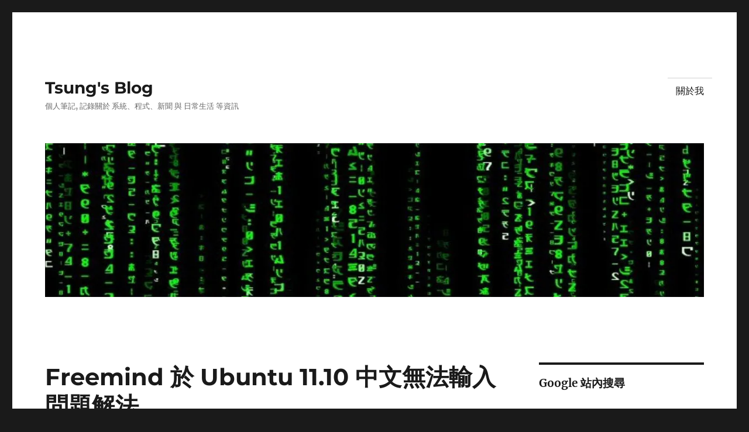

--- FILE ---
content_type: text/html; charset=UTF-8
request_url: https://blog.longwin.com.tw/2012/01/freemind-ubuntu-chinese-input-fixed-2012/
body_size: 21343
content:
<!DOCTYPE html>
<html lang="zh-TW" class="no-js">
<head>
	<meta charset="UTF-8">
	<meta name="viewport" content="width=device-width, initial-scale=1.0">
	<link rel="profile" href="https://gmpg.org/xfn/11">
		<link rel="pingback" href="https://blog.longwin.com.tw/xmlrpc.php">
		<script>
(function(html){html.className = html.className.replace(/\bno-js\b/,'js')})(document.documentElement);
//# sourceURL=twentysixteen_javascript_detection
</script>
<meta name='robots' content='index, follow, max-image-preview:large, max-snippet:-1, max-video-preview:-1' />
<!-- Jetpack Site Verification Tags -->
<meta name="google-site-verification" content="N5lZr_5xcfp4qgG0qQrr-JLhq4C5d73pM4anmWDOLBQ" />
<meta name="p:domain_verify" content="6430cc7475dd0db49c299212ec727f4a" />

	<!-- This site is optimized with the Yoast SEO plugin v26.8 - https://yoast.com/product/yoast-seo-wordpress/ -->
	<title>Freemind 於 Ubuntu 11.10 中文無法輸入問題解法 - Tsung&#039;s Blog</title>
	<link rel="canonical" href="https://blog.longwin.com.tw/2012/01/freemind-ubuntu-chinese-input-fixed-2012/" />
	<meta property="og:locale" content="zh_TW" />
	<meta property="og:type" content="article" />
	<meta property="og:title" content="Freemind 於 Ubuntu 11.10 中文無法輸入問題解法 - Tsung&#039;s Blog" />
	<meta property="og:description" content="Freemind 於 Ubuntu Linux 11.10 中文無法輸入, 原因有兩個: iBus 設定 Fr &hellip; 閱讀全文〈Freemind 於 Ubuntu 11.10 中文無法輸入問題解法〉" />
	<meta property="og:url" content="https://blog.longwin.com.tw/2012/01/freemind-ubuntu-chinese-input-fixed-2012/" />
	<meta property="og:site_name" content="Tsung&#039;s Blog" />
	<meta property="article:publisher" content="https://www.facebook.com/tsunghaolee" />
	<meta property="article:author" content="https://www.facebook.com/tsunghaolee" />
	<meta property="article:published_time" content="2012-01-11T17:47:14+00:00" />
	<meta name="author" content="Tsung" />
	<meta name="twitter:card" content="summary_large_image" />
	<meta name="twitter:creator" content="@https://twitter.com/tsung" />
	<meta name="twitter:site" content="@tsung" />
	<meta name="twitter:label1" content="作者:" />
	<meta name="twitter:data1" content="Tsung" />
	<script type="application/ld+json" class="yoast-schema-graph">{"@context":"https://schema.org","@graph":[{"@type":"Article","@id":"https://blog.longwin.com.tw/2012/01/freemind-ubuntu-chinese-input-fixed-2012/#article","isPartOf":{"@id":"https://blog.longwin.com.tw/2012/01/freemind-ubuntu-chinese-input-fixed-2012/"},"author":{"name":"Tsung","@id":"https://blog.longwin.com.tw/#/schema/person/87a63fc3f1d3bea864f37455599c0d87"},"headline":"Freemind 於 Ubuntu 11.10 中文無法輸入問題解法","datePublished":"2012-01-11T17:47:14+00:00","mainEntityOfPage":{"@id":"https://blog.longwin.com.tw/2012/01/freemind-ubuntu-chinese-input-fixed-2012/"},"wordCount":31,"commentCount":0,"publisher":{"@id":"https://blog.longwin.com.tw/#/schema/person/87a63fc3f1d3bea864f37455599c0d87"},"keywords":["chinese","freemind","ubuntu"],"articleSection":["My_Note-Unix"],"inLanguage":"zh-TW","potentialAction":[{"@type":"CommentAction","name":"Comment","target":["https://blog.longwin.com.tw/2012/01/freemind-ubuntu-chinese-input-fixed-2012/#respond"]}]},{"@type":"WebPage","@id":"https://blog.longwin.com.tw/2012/01/freemind-ubuntu-chinese-input-fixed-2012/","url":"https://blog.longwin.com.tw/2012/01/freemind-ubuntu-chinese-input-fixed-2012/","name":"Freemind 於 Ubuntu 11.10 中文無法輸入問題解法 - Tsung&#039;s Blog","isPartOf":{"@id":"https://blog.longwin.com.tw/#website"},"datePublished":"2012-01-11T17:47:14+00:00","breadcrumb":{"@id":"https://blog.longwin.com.tw/2012/01/freemind-ubuntu-chinese-input-fixed-2012/#breadcrumb"},"inLanguage":"zh-TW","potentialAction":[{"@type":"ReadAction","target":["https://blog.longwin.com.tw/2012/01/freemind-ubuntu-chinese-input-fixed-2012/"]}]},{"@type":"BreadcrumbList","@id":"https://blog.longwin.com.tw/2012/01/freemind-ubuntu-chinese-input-fixed-2012/#breadcrumb","itemListElement":[{"@type":"ListItem","position":1,"name":"首頁","item":"https://blog.longwin.com.tw/"},{"@type":"ListItem","position":2,"name":"Freemind 於 Ubuntu 11.10 中文無法輸入問題解法"}]},{"@type":"WebSite","@id":"https://blog.longwin.com.tw/#website","url":"https://blog.longwin.com.tw/","name":"Tsung's Blog","description":"個人筆記, 記錄關於 系統、程式、新聞 與 日常生活 等資訊","publisher":{"@id":"https://blog.longwin.com.tw/#/schema/person/87a63fc3f1d3bea864f37455599c0d87"},"potentialAction":[{"@type":"SearchAction","target":{"@type":"EntryPoint","urlTemplate":"https://blog.longwin.com.tw/?s={search_term_string}"},"query-input":{"@type":"PropertyValueSpecification","valueRequired":true,"valueName":"search_term_string"}}],"inLanguage":"zh-TW"},{"@type":["Person","Organization"],"@id":"https://blog.longwin.com.tw/#/schema/person/87a63fc3f1d3bea864f37455599c0d87","name":"Tsung","image":{"@type":"ImageObject","inLanguage":"zh-TW","@id":"https://blog.longwin.com.tw/#/schema/person/image/","url":"https://secure.gravatar.com/avatar/518f6f6a24d5605e3359cb393adf5192283414a41fc251c0b3328a2c9d316d6e?s=96&d=mm&r=g","contentUrl":"https://secure.gravatar.com/avatar/518f6f6a24d5605e3359cb393adf5192283414a41fc251c0b3328a2c9d316d6e?s=96&d=mm&r=g","caption":"Tsung"},"logo":{"@id":"https://blog.longwin.com.tw/#/schema/person/image/"},"description":"對新奇的事物都很有興趣, 喜歡簡單的東西, 過簡單的生活.","sameAs":["https://blog.longwin.com.tw/","https://www.facebook.com/tsunghaolee","https://www.linkedin.com/in/tsunghao/","https://x.com/https://twitter.com/tsung","https://www.youtube.com/@TsungHaoLee"],"url":"https://blog.longwin.com.tw/author/jon/"}]}</script>
	<!-- / Yoast SEO plugin. -->


<link rel="manifest" href="/pwa-manifest.json">
<link rel="apple-touch-icon" sizes="512x512" href="https://blog.longwin.com.tw/wp-content/plugins/pwa-for-wp/images/logo-512x512.png">
<link rel="apple-touch-icon-precomposed" sizes="192x192" href="https://blog.longwin.com.tw/wp-content/plugins/pwa-for-wp/images/logo.png">
<link rel="amphtml" href="https://blog.longwin.com.tw/2012/01/freemind-ubuntu-chinese-input-fixed-2012/amp/" /><meta name="generator" content="AMP for WP 1.1.11"/><link rel='dns-prefetch' href='//secure.gravatar.com' />
<link rel='dns-prefetch' href='//www.googletagmanager.com' />
<link rel='dns-prefetch' href='//stats.wp.com' />
<link rel='dns-prefetch' href='//v0.wordpress.com' />
<link rel='dns-prefetch' href='//jetpack.wordpress.com' />
<link rel='dns-prefetch' href='//s0.wp.com' />
<link rel='dns-prefetch' href='//public-api.wordpress.com' />
<link rel='dns-prefetch' href='//0.gravatar.com' />
<link rel='dns-prefetch' href='//1.gravatar.com' />
<link rel='dns-prefetch' href='//2.gravatar.com' />
<link rel='preconnect' href='//i0.wp.com' />
<link rel='preconnect' href='//c0.wp.com' />
<link rel="alternate" type="application/rss+xml" title="訂閱《Tsung&#039;s Blog》&raquo; 資訊提供" href="https://blog.longwin.com.tw/feed/" />
<link rel="alternate" type="application/rss+xml" title="訂閱《Tsung&#039;s Blog》&raquo; 留言的資訊提供" href="https://blog.longwin.com.tw/comments/feed/" />
<link rel="alternate" type="application/rss+xml" title="訂閱《Tsung&#039;s Blog 》&raquo;〈Freemind 於 Ubuntu 11.10 中文無法輸入問題解法〉留言的資訊提供" href="https://blog.longwin.com.tw/2012/01/freemind-ubuntu-chinese-input-fixed-2012/feed/" />
<link rel="alternate" title="oEmbed (JSON)" type="application/json+oembed" href="https://blog.longwin.com.tw/wp-json/oembed/1.0/embed?url=https%3A%2F%2Fblog.longwin.com.tw%2F2012%2F01%2Ffreemind-ubuntu-chinese-input-fixed-2012%2F" />
<link rel="alternate" title="oEmbed (XML)" type="text/xml+oembed" href="https://blog.longwin.com.tw/wp-json/oembed/1.0/embed?url=https%3A%2F%2Fblog.longwin.com.tw%2F2012%2F01%2Ffreemind-ubuntu-chinese-input-fixed-2012%2F&#038;format=xml" />
<style id='wp-img-auto-sizes-contain-inline-css'>
img:is([sizes=auto i],[sizes^="auto," i]){contain-intrinsic-size:3000px 1500px}
/*# sourceURL=wp-img-auto-sizes-contain-inline-css */
</style>
<link rel='stylesheet' id='twentysixteen-jetpack-css' href='https://c0.wp.com/p/jetpack/15.4/modules/theme-tools/compat/twentysixteen.css' media='all' />
<link rel='stylesheet' id='jetpack_related-posts-css' href='https://c0.wp.com/p/jetpack/15.4/modules/related-posts/related-posts.css' media='all' />
<style id='wp-emoji-styles-inline-css'>

	img.wp-smiley, img.emoji {
		display: inline !important;
		border: none !important;
		box-shadow: none !important;
		height: 1em !important;
		width: 1em !important;
		margin: 0 0.07em !important;
		vertical-align: -0.1em !important;
		background: none !important;
		padding: 0 !important;
	}
/*# sourceURL=wp-emoji-styles-inline-css */
</style>
<style id='wp-block-library-inline-css'>
:root{--wp-block-synced-color:#7a00df;--wp-block-synced-color--rgb:122,0,223;--wp-bound-block-color:var(--wp-block-synced-color);--wp-editor-canvas-background:#ddd;--wp-admin-theme-color:#007cba;--wp-admin-theme-color--rgb:0,124,186;--wp-admin-theme-color-darker-10:#006ba1;--wp-admin-theme-color-darker-10--rgb:0,107,160.5;--wp-admin-theme-color-darker-20:#005a87;--wp-admin-theme-color-darker-20--rgb:0,90,135;--wp-admin-border-width-focus:2px}@media (min-resolution:192dpi){:root{--wp-admin-border-width-focus:1.5px}}.wp-element-button{cursor:pointer}:root .has-very-light-gray-background-color{background-color:#eee}:root .has-very-dark-gray-background-color{background-color:#313131}:root .has-very-light-gray-color{color:#eee}:root .has-very-dark-gray-color{color:#313131}:root .has-vivid-green-cyan-to-vivid-cyan-blue-gradient-background{background:linear-gradient(135deg,#00d084,#0693e3)}:root .has-purple-crush-gradient-background{background:linear-gradient(135deg,#34e2e4,#4721fb 50%,#ab1dfe)}:root .has-hazy-dawn-gradient-background{background:linear-gradient(135deg,#faaca8,#dad0ec)}:root .has-subdued-olive-gradient-background{background:linear-gradient(135deg,#fafae1,#67a671)}:root .has-atomic-cream-gradient-background{background:linear-gradient(135deg,#fdd79a,#004a59)}:root .has-nightshade-gradient-background{background:linear-gradient(135deg,#330968,#31cdcf)}:root .has-midnight-gradient-background{background:linear-gradient(135deg,#020381,#2874fc)}:root{--wp--preset--font-size--normal:16px;--wp--preset--font-size--huge:42px}.has-regular-font-size{font-size:1em}.has-larger-font-size{font-size:2.625em}.has-normal-font-size{font-size:var(--wp--preset--font-size--normal)}.has-huge-font-size{font-size:var(--wp--preset--font-size--huge)}.has-text-align-center{text-align:center}.has-text-align-left{text-align:left}.has-text-align-right{text-align:right}.has-fit-text{white-space:nowrap!important}#end-resizable-editor-section{display:none}.aligncenter{clear:both}.items-justified-left{justify-content:flex-start}.items-justified-center{justify-content:center}.items-justified-right{justify-content:flex-end}.items-justified-space-between{justify-content:space-between}.screen-reader-text{border:0;clip-path:inset(50%);height:1px;margin:-1px;overflow:hidden;padding:0;position:absolute;width:1px;word-wrap:normal!important}.screen-reader-text:focus{background-color:#ddd;clip-path:none;color:#444;display:block;font-size:1em;height:auto;left:5px;line-height:normal;padding:15px 23px 14px;text-decoration:none;top:5px;width:auto;z-index:100000}html :where(.has-border-color){border-style:solid}html :where([style*=border-top-color]){border-top-style:solid}html :where([style*=border-right-color]){border-right-style:solid}html :where([style*=border-bottom-color]){border-bottom-style:solid}html :where([style*=border-left-color]){border-left-style:solid}html :where([style*=border-width]){border-style:solid}html :where([style*=border-top-width]){border-top-style:solid}html :where([style*=border-right-width]){border-right-style:solid}html :where([style*=border-bottom-width]){border-bottom-style:solid}html :where([style*=border-left-width]){border-left-style:solid}html :where(img[class*=wp-image-]){height:auto;max-width:100%}:where(figure){margin:0 0 1em}html :where(.is-position-sticky){--wp-admin--admin-bar--position-offset:var(--wp-admin--admin-bar--height,0px)}@media screen and (max-width:600px){html :where(.is-position-sticky){--wp-admin--admin-bar--position-offset:0px}}

/*# sourceURL=wp-block-library-inline-css */
</style><style id='wp-block-categories-inline-css'>
.wp-block-categories{box-sizing:border-box}.wp-block-categories.alignleft{margin-right:2em}.wp-block-categories.alignright{margin-left:2em}.wp-block-categories.wp-block-categories-dropdown.aligncenter{text-align:center}.wp-block-categories .wp-block-categories__label{display:block;width:100%}
/*# sourceURL=https://c0.wp.com/c/6.9/wp-includes/blocks/categories/style.min.css */
</style>
<style id='wp-block-heading-inline-css'>
h1:where(.wp-block-heading).has-background,h2:where(.wp-block-heading).has-background,h3:where(.wp-block-heading).has-background,h4:where(.wp-block-heading).has-background,h5:where(.wp-block-heading).has-background,h6:where(.wp-block-heading).has-background{padding:1.25em 2.375em}h1.has-text-align-left[style*=writing-mode]:where([style*=vertical-lr]),h1.has-text-align-right[style*=writing-mode]:where([style*=vertical-rl]),h2.has-text-align-left[style*=writing-mode]:where([style*=vertical-lr]),h2.has-text-align-right[style*=writing-mode]:where([style*=vertical-rl]),h3.has-text-align-left[style*=writing-mode]:where([style*=vertical-lr]),h3.has-text-align-right[style*=writing-mode]:where([style*=vertical-rl]),h4.has-text-align-left[style*=writing-mode]:where([style*=vertical-lr]),h4.has-text-align-right[style*=writing-mode]:where([style*=vertical-rl]),h5.has-text-align-left[style*=writing-mode]:where([style*=vertical-lr]),h5.has-text-align-right[style*=writing-mode]:where([style*=vertical-rl]),h6.has-text-align-left[style*=writing-mode]:where([style*=vertical-lr]),h6.has-text-align-right[style*=writing-mode]:where([style*=vertical-rl]){rotate:180deg}
/*# sourceURL=https://c0.wp.com/c/6.9/wp-includes/blocks/heading/style.min.css */
</style>
<style id='wp-block-latest-comments-inline-css'>
ol.wp-block-latest-comments{box-sizing:border-box;margin-left:0}:where(.wp-block-latest-comments:not([style*=line-height] .wp-block-latest-comments__comment)){line-height:1.1}:where(.wp-block-latest-comments:not([style*=line-height] .wp-block-latest-comments__comment-excerpt p)){line-height:1.8}.has-dates :where(.wp-block-latest-comments:not([style*=line-height])),.has-excerpts :where(.wp-block-latest-comments:not([style*=line-height])){line-height:1.5}.wp-block-latest-comments .wp-block-latest-comments{padding-left:0}.wp-block-latest-comments__comment{list-style:none;margin-bottom:1em}.has-avatars .wp-block-latest-comments__comment{list-style:none;min-height:2.25em}.has-avatars .wp-block-latest-comments__comment .wp-block-latest-comments__comment-excerpt,.has-avatars .wp-block-latest-comments__comment .wp-block-latest-comments__comment-meta{margin-left:3.25em}.wp-block-latest-comments__comment-excerpt p{font-size:.875em;margin:.36em 0 1.4em}.wp-block-latest-comments__comment-date{display:block;font-size:.75em}.wp-block-latest-comments .avatar,.wp-block-latest-comments__comment-avatar{border-radius:1.5em;display:block;float:left;height:2.5em;margin-right:.75em;width:2.5em}.wp-block-latest-comments[class*=-font-size] a,.wp-block-latest-comments[style*=font-size] a{font-size:inherit}
/*# sourceURL=https://c0.wp.com/c/6.9/wp-includes/blocks/latest-comments/style.min.css */
</style>
<style id='global-styles-inline-css'>
:root{--wp--preset--aspect-ratio--square: 1;--wp--preset--aspect-ratio--4-3: 4/3;--wp--preset--aspect-ratio--3-4: 3/4;--wp--preset--aspect-ratio--3-2: 3/2;--wp--preset--aspect-ratio--2-3: 2/3;--wp--preset--aspect-ratio--16-9: 16/9;--wp--preset--aspect-ratio--9-16: 9/16;--wp--preset--color--black: #000000;--wp--preset--color--cyan-bluish-gray: #abb8c3;--wp--preset--color--white: #fff;--wp--preset--color--pale-pink: #f78da7;--wp--preset--color--vivid-red: #cf2e2e;--wp--preset--color--luminous-vivid-orange: #ff6900;--wp--preset--color--luminous-vivid-amber: #fcb900;--wp--preset--color--light-green-cyan: #7bdcb5;--wp--preset--color--vivid-green-cyan: #00d084;--wp--preset--color--pale-cyan-blue: #8ed1fc;--wp--preset--color--vivid-cyan-blue: #0693e3;--wp--preset--color--vivid-purple: #9b51e0;--wp--preset--color--dark-gray: #1a1a1a;--wp--preset--color--medium-gray: #686868;--wp--preset--color--light-gray: #e5e5e5;--wp--preset--color--blue-gray: #4d545c;--wp--preset--color--bright-blue: #007acc;--wp--preset--color--light-blue: #9adffd;--wp--preset--color--dark-brown: #402b30;--wp--preset--color--medium-brown: #774e24;--wp--preset--color--dark-red: #640c1f;--wp--preset--color--bright-red: #ff675f;--wp--preset--color--yellow: #ffef8e;--wp--preset--gradient--vivid-cyan-blue-to-vivid-purple: linear-gradient(135deg,rgb(6,147,227) 0%,rgb(155,81,224) 100%);--wp--preset--gradient--light-green-cyan-to-vivid-green-cyan: linear-gradient(135deg,rgb(122,220,180) 0%,rgb(0,208,130) 100%);--wp--preset--gradient--luminous-vivid-amber-to-luminous-vivid-orange: linear-gradient(135deg,rgb(252,185,0) 0%,rgb(255,105,0) 100%);--wp--preset--gradient--luminous-vivid-orange-to-vivid-red: linear-gradient(135deg,rgb(255,105,0) 0%,rgb(207,46,46) 100%);--wp--preset--gradient--very-light-gray-to-cyan-bluish-gray: linear-gradient(135deg,rgb(238,238,238) 0%,rgb(169,184,195) 100%);--wp--preset--gradient--cool-to-warm-spectrum: linear-gradient(135deg,rgb(74,234,220) 0%,rgb(151,120,209) 20%,rgb(207,42,186) 40%,rgb(238,44,130) 60%,rgb(251,105,98) 80%,rgb(254,248,76) 100%);--wp--preset--gradient--blush-light-purple: linear-gradient(135deg,rgb(255,206,236) 0%,rgb(152,150,240) 100%);--wp--preset--gradient--blush-bordeaux: linear-gradient(135deg,rgb(254,205,165) 0%,rgb(254,45,45) 50%,rgb(107,0,62) 100%);--wp--preset--gradient--luminous-dusk: linear-gradient(135deg,rgb(255,203,112) 0%,rgb(199,81,192) 50%,rgb(65,88,208) 100%);--wp--preset--gradient--pale-ocean: linear-gradient(135deg,rgb(255,245,203) 0%,rgb(182,227,212) 50%,rgb(51,167,181) 100%);--wp--preset--gradient--electric-grass: linear-gradient(135deg,rgb(202,248,128) 0%,rgb(113,206,126) 100%);--wp--preset--gradient--midnight: linear-gradient(135deg,rgb(2,3,129) 0%,rgb(40,116,252) 100%);--wp--preset--font-size--small: 13px;--wp--preset--font-size--medium: 20px;--wp--preset--font-size--large: 36px;--wp--preset--font-size--x-large: 42px;--wp--preset--spacing--20: 0.44rem;--wp--preset--spacing--30: 0.67rem;--wp--preset--spacing--40: 1rem;--wp--preset--spacing--50: 1.5rem;--wp--preset--spacing--60: 2.25rem;--wp--preset--spacing--70: 3.38rem;--wp--preset--spacing--80: 5.06rem;--wp--preset--shadow--natural: 6px 6px 9px rgba(0, 0, 0, 0.2);--wp--preset--shadow--deep: 12px 12px 50px rgba(0, 0, 0, 0.4);--wp--preset--shadow--sharp: 6px 6px 0px rgba(0, 0, 0, 0.2);--wp--preset--shadow--outlined: 6px 6px 0px -3px rgb(255, 255, 255), 6px 6px rgb(0, 0, 0);--wp--preset--shadow--crisp: 6px 6px 0px rgb(0, 0, 0);}:where(.is-layout-flex){gap: 0.5em;}:where(.is-layout-grid){gap: 0.5em;}body .is-layout-flex{display: flex;}.is-layout-flex{flex-wrap: wrap;align-items: center;}.is-layout-flex > :is(*, div){margin: 0;}body .is-layout-grid{display: grid;}.is-layout-grid > :is(*, div){margin: 0;}:where(.wp-block-columns.is-layout-flex){gap: 2em;}:where(.wp-block-columns.is-layout-grid){gap: 2em;}:where(.wp-block-post-template.is-layout-flex){gap: 1.25em;}:where(.wp-block-post-template.is-layout-grid){gap: 1.25em;}.has-black-color{color: var(--wp--preset--color--black) !important;}.has-cyan-bluish-gray-color{color: var(--wp--preset--color--cyan-bluish-gray) !important;}.has-white-color{color: var(--wp--preset--color--white) !important;}.has-pale-pink-color{color: var(--wp--preset--color--pale-pink) !important;}.has-vivid-red-color{color: var(--wp--preset--color--vivid-red) !important;}.has-luminous-vivid-orange-color{color: var(--wp--preset--color--luminous-vivid-orange) !important;}.has-luminous-vivid-amber-color{color: var(--wp--preset--color--luminous-vivid-amber) !important;}.has-light-green-cyan-color{color: var(--wp--preset--color--light-green-cyan) !important;}.has-vivid-green-cyan-color{color: var(--wp--preset--color--vivid-green-cyan) !important;}.has-pale-cyan-blue-color{color: var(--wp--preset--color--pale-cyan-blue) !important;}.has-vivid-cyan-blue-color{color: var(--wp--preset--color--vivid-cyan-blue) !important;}.has-vivid-purple-color{color: var(--wp--preset--color--vivid-purple) !important;}.has-black-background-color{background-color: var(--wp--preset--color--black) !important;}.has-cyan-bluish-gray-background-color{background-color: var(--wp--preset--color--cyan-bluish-gray) !important;}.has-white-background-color{background-color: var(--wp--preset--color--white) !important;}.has-pale-pink-background-color{background-color: var(--wp--preset--color--pale-pink) !important;}.has-vivid-red-background-color{background-color: var(--wp--preset--color--vivid-red) !important;}.has-luminous-vivid-orange-background-color{background-color: var(--wp--preset--color--luminous-vivid-orange) !important;}.has-luminous-vivid-amber-background-color{background-color: var(--wp--preset--color--luminous-vivid-amber) !important;}.has-light-green-cyan-background-color{background-color: var(--wp--preset--color--light-green-cyan) !important;}.has-vivid-green-cyan-background-color{background-color: var(--wp--preset--color--vivid-green-cyan) !important;}.has-pale-cyan-blue-background-color{background-color: var(--wp--preset--color--pale-cyan-blue) !important;}.has-vivid-cyan-blue-background-color{background-color: var(--wp--preset--color--vivid-cyan-blue) !important;}.has-vivid-purple-background-color{background-color: var(--wp--preset--color--vivid-purple) !important;}.has-black-border-color{border-color: var(--wp--preset--color--black) !important;}.has-cyan-bluish-gray-border-color{border-color: var(--wp--preset--color--cyan-bluish-gray) !important;}.has-white-border-color{border-color: var(--wp--preset--color--white) !important;}.has-pale-pink-border-color{border-color: var(--wp--preset--color--pale-pink) !important;}.has-vivid-red-border-color{border-color: var(--wp--preset--color--vivid-red) !important;}.has-luminous-vivid-orange-border-color{border-color: var(--wp--preset--color--luminous-vivid-orange) !important;}.has-luminous-vivid-amber-border-color{border-color: var(--wp--preset--color--luminous-vivid-amber) !important;}.has-light-green-cyan-border-color{border-color: var(--wp--preset--color--light-green-cyan) !important;}.has-vivid-green-cyan-border-color{border-color: var(--wp--preset--color--vivid-green-cyan) !important;}.has-pale-cyan-blue-border-color{border-color: var(--wp--preset--color--pale-cyan-blue) !important;}.has-vivid-cyan-blue-border-color{border-color: var(--wp--preset--color--vivid-cyan-blue) !important;}.has-vivid-purple-border-color{border-color: var(--wp--preset--color--vivid-purple) !important;}.has-vivid-cyan-blue-to-vivid-purple-gradient-background{background: var(--wp--preset--gradient--vivid-cyan-blue-to-vivid-purple) !important;}.has-light-green-cyan-to-vivid-green-cyan-gradient-background{background: var(--wp--preset--gradient--light-green-cyan-to-vivid-green-cyan) !important;}.has-luminous-vivid-amber-to-luminous-vivid-orange-gradient-background{background: var(--wp--preset--gradient--luminous-vivid-amber-to-luminous-vivid-orange) !important;}.has-luminous-vivid-orange-to-vivid-red-gradient-background{background: var(--wp--preset--gradient--luminous-vivid-orange-to-vivid-red) !important;}.has-very-light-gray-to-cyan-bluish-gray-gradient-background{background: var(--wp--preset--gradient--very-light-gray-to-cyan-bluish-gray) !important;}.has-cool-to-warm-spectrum-gradient-background{background: var(--wp--preset--gradient--cool-to-warm-spectrum) !important;}.has-blush-light-purple-gradient-background{background: var(--wp--preset--gradient--blush-light-purple) !important;}.has-blush-bordeaux-gradient-background{background: var(--wp--preset--gradient--blush-bordeaux) !important;}.has-luminous-dusk-gradient-background{background: var(--wp--preset--gradient--luminous-dusk) !important;}.has-pale-ocean-gradient-background{background: var(--wp--preset--gradient--pale-ocean) !important;}.has-electric-grass-gradient-background{background: var(--wp--preset--gradient--electric-grass) !important;}.has-midnight-gradient-background{background: var(--wp--preset--gradient--midnight) !important;}.has-small-font-size{font-size: var(--wp--preset--font-size--small) !important;}.has-medium-font-size{font-size: var(--wp--preset--font-size--medium) !important;}.has-large-font-size{font-size: var(--wp--preset--font-size--large) !important;}.has-x-large-font-size{font-size: var(--wp--preset--font-size--x-large) !important;}
/*# sourceURL=global-styles-inline-css */
</style>

<style id='classic-theme-styles-inline-css'>
/*! This file is auto-generated */
.wp-block-button__link{color:#fff;background-color:#32373c;border-radius:9999px;box-shadow:none;text-decoration:none;padding:calc(.667em + 2px) calc(1.333em + 2px);font-size:1.125em}.wp-block-file__button{background:#32373c;color:#fff;text-decoration:none}
/*# sourceURL=/wp-includes/css/classic-themes.min.css */
</style>
<link rel='stylesheet' id='twentysixteen-fonts-css' href='https://blog.longwin.com.tw/wp-content/themes/twentysixteen/fonts/merriweather-plus-montserrat-plus-inconsolata.css?ver=20230328' media='all' />
<link rel='stylesheet' id='genericons-css' href='https://c0.wp.com/p/jetpack/15.4/_inc/genericons/genericons/genericons.css' media='all' />
<link rel='stylesheet' id='twentysixteen-style-css' href='https://blog.longwin.com.tw/wp-content/themes/twentysixteen/style.css?ver=20251202' media='all' />
<link rel='stylesheet' id='twentysixteen-block-style-css' href='https://blog.longwin.com.tw/wp-content/themes/twentysixteen/css/blocks.css?ver=20240817' media='all' />
<style id='jetpack_facebook_likebox-inline-css'>
.widget_facebook_likebox {
	overflow: hidden;
}

/*# sourceURL=https://blog.longwin.com.tw/wp-content/plugins/jetpack/modules/widgets/facebook-likebox/style.css */
</style>
<link rel='stylesheet' id='jetpack-subscriptions-css' href='https://c0.wp.com/p/jetpack/15.4/_inc/build/subscriptions/subscriptions.min.css' media='all' />
<link rel='stylesheet' id='pwaforwp-style-css' href='https://blog.longwin.com.tw/wp-content/plugins/pwa-for-wp/assets/css/pwaforwp-main.min.css?ver=1.7.83' media='all' />
<link rel='stylesheet' id='sharedaddy-css' href='https://c0.wp.com/p/jetpack/15.4/modules/sharedaddy/sharing.css' media='all' />
<link rel='stylesheet' id='social-logos-css' href='https://c0.wp.com/p/jetpack/15.4/_inc/social-logos/social-logos.min.css' media='all' />
<script src="https://c0.wp.com/c/6.9/wp-includes/js/jquery/jquery.min.js" id="jquery-core-js"></script>
<script src="https://c0.wp.com/c/6.9/wp-includes/js/jquery/jquery-migrate.min.js" id="jquery-migrate-js"></script>
<script id="jquery-js-after">
jQuery(document).ready(function() {
	jQuery(".7e37294fa0b3a3c9df8d0bf79f67f9db").click(function() {
		jQuery.post(
			"https://blog.longwin.com.tw/wp-admin/admin-ajax.php", {
				"action": "quick_adsense_onpost_ad_click",
				"quick_adsense_onpost_ad_index": jQuery(this).attr("data-index"),
				"quick_adsense_nonce": "f02f51cb65",
			}, function(response) { }
		);
	});
});

//# sourceURL=jquery-js-after
</script>
<script src="https://blog.longwin.com.tw/wp-content/plugins/jquery-syntax/jquery-syntax/jquery.syntax.min.js?ver=6.9" id="jquery.syntax-js"></script>
<script id="jetpack_related-posts-js-extra">
var related_posts_js_options = {"post_heading":"h4"};
//# sourceURL=jetpack_related-posts-js-extra
</script>
<script src="https://c0.wp.com/p/jetpack/15.4/_inc/build/related-posts/related-posts.min.js" id="jetpack_related-posts-js"></script>
<script src="https://blog.longwin.com.tw/wp-content/plugins/jquery-image-lazy-loading/js/jquery.lazyload.min.js?ver=1.7.1" id="jquery_lazy_load-js"></script>
<script id="twentysixteen-script-js-extra">
var screenReaderText = {"expand":"\u5c55\u958b\u5b50\u9078\u55ae","collapse":"\u6536\u5408\u5b50\u9078\u55ae"};
//# sourceURL=twentysixteen-script-js-extra
</script>
<script src="https://blog.longwin.com.tw/wp-content/themes/twentysixteen/js/functions.js?ver=20230629" id="twentysixteen-script-js" defer data-wp-strategy="defer"></script>

<!-- Google tag (gtag.js) snippet added by Site Kit -->
<!-- Google Analytics snippet added by Site Kit -->
<script src="https://www.googletagmanager.com/gtag/js?id=G-7KKS52B30E" id="google_gtagjs-js" async></script>
<script id="google_gtagjs-js-after">
window.dataLayer = window.dataLayer || [];function gtag(){dataLayer.push(arguments);}
gtag("set","linker",{"domains":["blog.longwin.com.tw"]});
gtag("js", new Date());
gtag("set", "developer_id.dZTNiMT", true);
gtag("config", "G-7KKS52B30E");
//# sourceURL=google_gtagjs-js-after
</script>
<link rel="https://api.w.org/" href="https://blog.longwin.com.tw/wp-json/" /><link rel="alternate" title="JSON" type="application/json" href="https://blog.longwin.com.tw/wp-json/wp/v2/posts/3235" /><link rel="EditURI" type="application/rsd+xml" title="RSD" href="https://blog.longwin.com.tw/xmlrpc.php?rsd" />
<meta name="generator" content="WordPress 6.9" />
<link rel='shortlink' href='https://wp.me/p1s9D4-Qb' />
		<meta property="fb:pages" content="440164026047166" />
					<meta property="ia:markup_url" content="https://blog.longwin.com.tw/2012/01/freemind-ubuntu-chinese-input-fixed-2012/?ia_markup=1" />
			<meta name="generator" content="Site Kit by Google 1.171.0" /><style type='text/css'>
img.lazy { display: none; }
</style>
	<link rel="stylesheet" href="https://blog.longwin.com.tw/wp-content/plugins/jquery-syntax/wp-fixes.css" type="text/css" media="screen" />
	<script type="text/javascript">
		jQuery.noConflict(); jQuery(document).ready(function($) { $.syntax({root: 'https://blog.longwin.com.tw/wp-content/plugins/jquery-syntax/jquery-syntax/'}) });
	</script>
		<script type="text/javascript">
				(function(c,l,a,r,i,t,y){
					c[a]=c[a]||function(){(c[a].q=c[a].q||[]).push(arguments)};t=l.createElement(r);t.async=1;
					t.src="https://www.clarity.ms/tag/"+i+"?ref=wordpress";y=l.getElementsByTagName(r)[0];y.parentNode.insertBefore(t,y);
				})(window, document, "clarity", "script", "3y4lb1smka");
		</script>
		<!-- WP Favicon -->
<link rel="shortcut icon" href="https://blog.longwin.com.tw/favicon.ico" type="image/x-icon" />
<link rel="icon"          href="https://blog.longwin.com.tw/favicon.gif" type="image/gif"    />
<!-- /WP Favicon -->
	<style>img#wpstats{display:none}</style>
		<style data-context="foundation-flickity-css">/*! Flickity v2.0.2
http://flickity.metafizzy.co
---------------------------------------------- */.flickity-enabled{position:relative}.flickity-enabled:focus{outline:0}.flickity-viewport{overflow:hidden;position:relative;height:100%}.flickity-slider{position:absolute;width:100%;height:100%}.flickity-enabled.is-draggable{-webkit-tap-highlight-color:transparent;tap-highlight-color:transparent;-webkit-user-select:none;-moz-user-select:none;-ms-user-select:none;user-select:none}.flickity-enabled.is-draggable .flickity-viewport{cursor:move;cursor:-webkit-grab;cursor:grab}.flickity-enabled.is-draggable .flickity-viewport.is-pointer-down{cursor:-webkit-grabbing;cursor:grabbing}.flickity-prev-next-button{position:absolute;top:50%;width:44px;height:44px;border:none;border-radius:50%;background:#fff;background:hsla(0,0%,100%,.75);cursor:pointer;-webkit-transform:translateY(-50%);transform:translateY(-50%)}.flickity-prev-next-button:hover{background:#fff}.flickity-prev-next-button:focus{outline:0;box-shadow:0 0 0 5px #09f}.flickity-prev-next-button:active{opacity:.6}.flickity-prev-next-button.previous{left:10px}.flickity-prev-next-button.next{right:10px}.flickity-rtl .flickity-prev-next-button.previous{left:auto;right:10px}.flickity-rtl .flickity-prev-next-button.next{right:auto;left:10px}.flickity-prev-next-button:disabled{opacity:.3;cursor:auto}.flickity-prev-next-button svg{position:absolute;left:20%;top:20%;width:60%;height:60%}.flickity-prev-next-button .arrow{fill:#333}.flickity-page-dots{position:absolute;width:100%;bottom:-25px;padding:0;margin:0;list-style:none;text-align:center;line-height:1}.flickity-rtl .flickity-page-dots{direction:rtl}.flickity-page-dots .dot{display:inline-block;width:10px;height:10px;margin:0 8px;background:#333;border-radius:50%;opacity:.25;cursor:pointer}.flickity-page-dots .dot.is-selected{opacity:1}</style><style data-context="foundation-slideout-css">.slideout-menu{position:fixed;left:0;top:0;bottom:0;right:auto;z-index:0;width:256px;overflow-y:auto;-webkit-overflow-scrolling:touch;display:none}.slideout-menu.pushit-right{left:auto;right:0}.slideout-panel{position:relative;z-index:1;will-change:transform}.slideout-open,.slideout-open .slideout-panel,.slideout-open body{overflow:hidden}.slideout-open .slideout-menu{display:block}.pushit{display:none}</style><meta name="pwaforwp" content="wordpress-plugin"/>
        <meta name="theme-color" content="#D5E0EB">
        <meta name="apple-mobile-web-app-title" content="Tsung&#039;s Blog">
        <meta name="application-name" content="Tsung&#039;s Blog">
        <meta name="apple-mobile-web-app-capable" content="yes">
        <meta name="apple-mobile-web-app-status-bar-style" content="default">
        <meta name="mobile-web-app-capable" content="yes">
        <meta name="apple-touch-fullscreen" content="yes">
<link rel="apple-touch-icon" sizes="192x192" href="https://blog.longwin.com.tw/wp-content/plugins/pwa-for-wp/images/logo.png">
<link rel="apple-touch-icon" sizes="512x512" href="https://blog.longwin.com.tw/wp-content/plugins/pwa-for-wp/images/logo-512x512.png">
<style>.ios7.web-app-mode.has-fixed header{ background-color: rgba(3,122,221,.88);}</style><style id='jetpack-block-subscriptions-inline-css'>
.is-style-compact .is-not-subscriber .wp-block-button__link,.is-style-compact .is-not-subscriber .wp-block-jetpack-subscriptions__button{border-end-start-radius:0!important;border-start-start-radius:0!important;margin-inline-start:0!important}.is-style-compact .is-not-subscriber .components-text-control__input,.is-style-compact .is-not-subscriber p#subscribe-email input[type=email]{border-end-end-radius:0!important;border-start-end-radius:0!important}.is-style-compact:not(.wp-block-jetpack-subscriptions__use-newline) .components-text-control__input{border-inline-end-width:0!important}.wp-block-jetpack-subscriptions.wp-block-jetpack-subscriptions__supports-newline .wp-block-jetpack-subscriptions__form-container{display:flex;flex-direction:column}.wp-block-jetpack-subscriptions.wp-block-jetpack-subscriptions__supports-newline:not(.wp-block-jetpack-subscriptions__use-newline) .is-not-subscriber .wp-block-jetpack-subscriptions__form-elements{align-items:flex-start;display:flex}.wp-block-jetpack-subscriptions.wp-block-jetpack-subscriptions__supports-newline:not(.wp-block-jetpack-subscriptions__use-newline) p#subscribe-submit{display:flex;justify-content:center}.wp-block-jetpack-subscriptions.wp-block-jetpack-subscriptions__supports-newline .wp-block-jetpack-subscriptions__form .wp-block-jetpack-subscriptions__button,.wp-block-jetpack-subscriptions.wp-block-jetpack-subscriptions__supports-newline .wp-block-jetpack-subscriptions__form .wp-block-jetpack-subscriptions__textfield .components-text-control__input,.wp-block-jetpack-subscriptions.wp-block-jetpack-subscriptions__supports-newline .wp-block-jetpack-subscriptions__form button,.wp-block-jetpack-subscriptions.wp-block-jetpack-subscriptions__supports-newline .wp-block-jetpack-subscriptions__form input[type=email],.wp-block-jetpack-subscriptions.wp-block-jetpack-subscriptions__supports-newline form .wp-block-jetpack-subscriptions__button,.wp-block-jetpack-subscriptions.wp-block-jetpack-subscriptions__supports-newline form .wp-block-jetpack-subscriptions__textfield .components-text-control__input,.wp-block-jetpack-subscriptions.wp-block-jetpack-subscriptions__supports-newline form button,.wp-block-jetpack-subscriptions.wp-block-jetpack-subscriptions__supports-newline form input[type=email]{box-sizing:border-box;cursor:pointer;line-height:1.3;min-width:auto!important;white-space:nowrap!important}.wp-block-jetpack-subscriptions.wp-block-jetpack-subscriptions__supports-newline .wp-block-jetpack-subscriptions__form input[type=email]::placeholder,.wp-block-jetpack-subscriptions.wp-block-jetpack-subscriptions__supports-newline .wp-block-jetpack-subscriptions__form input[type=email]:disabled,.wp-block-jetpack-subscriptions.wp-block-jetpack-subscriptions__supports-newline form input[type=email]::placeholder,.wp-block-jetpack-subscriptions.wp-block-jetpack-subscriptions__supports-newline form input[type=email]:disabled{color:currentColor;opacity:.5}.wp-block-jetpack-subscriptions.wp-block-jetpack-subscriptions__supports-newline .wp-block-jetpack-subscriptions__form .wp-block-jetpack-subscriptions__button,.wp-block-jetpack-subscriptions.wp-block-jetpack-subscriptions__supports-newline .wp-block-jetpack-subscriptions__form button,.wp-block-jetpack-subscriptions.wp-block-jetpack-subscriptions__supports-newline form .wp-block-jetpack-subscriptions__button,.wp-block-jetpack-subscriptions.wp-block-jetpack-subscriptions__supports-newline form button{border-color:#0000;border-style:solid}.wp-block-jetpack-subscriptions.wp-block-jetpack-subscriptions__supports-newline .wp-block-jetpack-subscriptions__form .wp-block-jetpack-subscriptions__textfield,.wp-block-jetpack-subscriptions.wp-block-jetpack-subscriptions__supports-newline .wp-block-jetpack-subscriptions__form p#subscribe-email,.wp-block-jetpack-subscriptions.wp-block-jetpack-subscriptions__supports-newline form .wp-block-jetpack-subscriptions__textfield,.wp-block-jetpack-subscriptions.wp-block-jetpack-subscriptions__supports-newline form p#subscribe-email{background:#0000;flex-grow:1}.wp-block-jetpack-subscriptions.wp-block-jetpack-subscriptions__supports-newline .wp-block-jetpack-subscriptions__form .wp-block-jetpack-subscriptions__textfield .components-base-control__field,.wp-block-jetpack-subscriptions.wp-block-jetpack-subscriptions__supports-newline .wp-block-jetpack-subscriptions__form .wp-block-jetpack-subscriptions__textfield .components-text-control__input,.wp-block-jetpack-subscriptions.wp-block-jetpack-subscriptions__supports-newline .wp-block-jetpack-subscriptions__form .wp-block-jetpack-subscriptions__textfield input[type=email],.wp-block-jetpack-subscriptions.wp-block-jetpack-subscriptions__supports-newline .wp-block-jetpack-subscriptions__form p#subscribe-email .components-base-control__field,.wp-block-jetpack-subscriptions.wp-block-jetpack-subscriptions__supports-newline .wp-block-jetpack-subscriptions__form p#subscribe-email .components-text-control__input,.wp-block-jetpack-subscriptions.wp-block-jetpack-subscriptions__supports-newline .wp-block-jetpack-subscriptions__form p#subscribe-email input[type=email],.wp-block-jetpack-subscriptions.wp-block-jetpack-subscriptions__supports-newline form .wp-block-jetpack-subscriptions__textfield .components-base-control__field,.wp-block-jetpack-subscriptions.wp-block-jetpack-subscriptions__supports-newline form .wp-block-jetpack-subscriptions__textfield .components-text-control__input,.wp-block-jetpack-subscriptions.wp-block-jetpack-subscriptions__supports-newline form .wp-block-jetpack-subscriptions__textfield input[type=email],.wp-block-jetpack-subscriptions.wp-block-jetpack-subscriptions__supports-newline form p#subscribe-email .components-base-control__field,.wp-block-jetpack-subscriptions.wp-block-jetpack-subscriptions__supports-newline form p#subscribe-email .components-text-control__input,.wp-block-jetpack-subscriptions.wp-block-jetpack-subscriptions__supports-newline form p#subscribe-email input[type=email]{height:auto;margin:0;width:100%}.wp-block-jetpack-subscriptions.wp-block-jetpack-subscriptions__supports-newline .wp-block-jetpack-subscriptions__form p#subscribe-email,.wp-block-jetpack-subscriptions.wp-block-jetpack-subscriptions__supports-newline .wp-block-jetpack-subscriptions__form p#subscribe-submit,.wp-block-jetpack-subscriptions.wp-block-jetpack-subscriptions__supports-newline form p#subscribe-email,.wp-block-jetpack-subscriptions.wp-block-jetpack-subscriptions__supports-newline form p#subscribe-submit{line-height:0;margin:0;padding:0}.wp-block-jetpack-subscriptions.wp-block-jetpack-subscriptions__supports-newline.wp-block-jetpack-subscriptions__show-subs .wp-block-jetpack-subscriptions__subscount{font-size:16px;margin:8px 0;text-align:end}.wp-block-jetpack-subscriptions.wp-block-jetpack-subscriptions__supports-newline.wp-block-jetpack-subscriptions__use-newline .wp-block-jetpack-subscriptions__form-elements{display:block}.wp-block-jetpack-subscriptions.wp-block-jetpack-subscriptions__supports-newline.wp-block-jetpack-subscriptions__use-newline .wp-block-jetpack-subscriptions__button,.wp-block-jetpack-subscriptions.wp-block-jetpack-subscriptions__supports-newline.wp-block-jetpack-subscriptions__use-newline button{display:inline-block;max-width:100%}.wp-block-jetpack-subscriptions.wp-block-jetpack-subscriptions__supports-newline.wp-block-jetpack-subscriptions__use-newline .wp-block-jetpack-subscriptions__subscount{text-align:start}#subscribe-submit.is-link{text-align:center;width:auto!important}#subscribe-submit.is-link a{margin-left:0!important;margin-top:0!important;width:auto!important}@keyframes jetpack-memberships_button__spinner-animation{to{transform:rotate(1turn)}}.jetpack-memberships-spinner{display:none;height:1em;margin:0 0 0 5px;width:1em}.jetpack-memberships-spinner svg{height:100%;margin-bottom:-2px;width:100%}.jetpack-memberships-spinner-rotating{animation:jetpack-memberships_button__spinner-animation .75s linear infinite;transform-origin:center}.is-loading .jetpack-memberships-spinner{display:inline-block}body.jetpack-memberships-modal-open{overflow:hidden}dialog.jetpack-memberships-modal{opacity:1}dialog.jetpack-memberships-modal,dialog.jetpack-memberships-modal iframe{background:#0000;border:0;bottom:0;box-shadow:none;height:100%;left:0;margin:0;padding:0;position:fixed;right:0;top:0;width:100%}dialog.jetpack-memberships-modal::backdrop{background-color:#000;opacity:.7;transition:opacity .2s ease-out}dialog.jetpack-memberships-modal.is-loading,dialog.jetpack-memberships-modal.is-loading::backdrop{opacity:0}
/*# sourceURL=https://blog.longwin.com.tw/wp-content/plugins/jetpack/_inc/blocks/subscriptions/view.css?minify=false */
</style>
</head>

<body class="wp-singular post-template-default single single-post postid-3235 single-format-standard wp-embed-responsive wp-theme-twentysixteen">
<div id="page" class="site">
	<div class="site-inner">
		<a class="skip-link screen-reader-text" href="#content">
			跳至主要內容		</a>

		<header id="masthead" class="site-header">
			<div class="site-header-main">
				<div class="site-branding">
											<p class="site-title"><a href="https://blog.longwin.com.tw/" rel="home" >Tsung&#039;s Blog</a></p>
												<p class="site-description">個人筆記, 記錄關於 系統、程式、新聞 與 日常生活 等資訊</p>
									</div><!-- .site-branding -->

									<button id="menu-toggle" class="menu-toggle">選單</button>

					<div id="site-header-menu" class="site-header-menu">
													<nav id="site-navigation" class="main-navigation" aria-label="主要選單">
								<div class="primary-menu"><ul>
<li class="page_item page-item-4240"><a href="https://blog.longwin.com.tw/about/">關於我</a></li>
</ul></div>
							</nav><!-- .main-navigation -->
						
											</div><!-- .site-header-menu -->
							</div><!-- .site-header-main -->

											<div class="header-image">
					<a href="https://blog.longwin.com.tw/" rel="home" >
						<img src="https://blog.longwin.com.tw/wp-content/uploads/2020/12/matrix.jpg" width="1200" height="280" alt="Tsung&#039;s Blog" sizes="(max-width: 709px) 85vw, (max-width: 909px) 81vw, (max-width: 1362px) 88vw, 1200px" srcset="https://i0.wp.com/blog.longwin.com.tw/wp-content/uploads/2020/12/matrix.jpg?w=1200&amp;ssl=1 1200w, https://i0.wp.com/blog.longwin.com.tw/wp-content/uploads/2020/12/matrix.jpg?resize=300%2C70&amp;ssl=1 300w, https://i0.wp.com/blog.longwin.com.tw/wp-content/uploads/2020/12/matrix.jpg?resize=1024%2C239&amp;ssl=1 1024w, https://i0.wp.com/blog.longwin.com.tw/wp-content/uploads/2020/12/matrix.jpg?resize=768%2C179&amp;ssl=1 768w" decoding="async" fetchpriority="high" />					</a>
				</div><!-- .header-image -->
					</header><!-- .site-header -->

		<div id="content" class="site-content">

<div id="primary" class="content-area">
	<main id="main" class="site-main">
		
<article id="post-3235" class="post-3235 post type-post status-publish format-standard hentry category-my_note-unix tag-chinese tag-freemind tag-ubuntu">
	<header class="entry-header">
		<h1 class="entry-title">Freemind 於 Ubuntu 11.10 中文無法輸入問題解法</h1>	</header><!-- .entry-header -->

	
	
	<div class="entry-content">
		<p>Freemind 於 Ubuntu Linux 11.10 中文無法輸入, 原因有兩個:</p>
<ul>
<li>iBus 設定</li>
<li>Freemind 預設快速鍵衝突</li>
</ul>
<p>依照下述步驟可以將此兩點解決.</p>
<p><span id="more-3235"></span></p>
<h2>Freemind 中文無法輸入 解法</h2>
<h3>iBus 設定</h3>
<ol>
<li>Unity 的 Window鍵, 輸入 "ibus" 會搜尋出相關的程式, 找到 "Keyboard Input Methods", 或<strong>於右上角 鍵盤圖示 滑鼠右鍵, 選 "偏好設定"</strong>.</li>
<li>註: Keyboard Input Mehtods = iBus 偏好設定</li>
<li>點選 "<strong>進階</strong>" Tab</li>
<li>全域輸入法設定值 =&gt; <strong>"在所有的應用程式中共享同一輸入法" 打勾</strong>.</li>
</ol>
<h3>Freemind 預設快速鍵衝突</h3>
<ol>
<li>工具 -&gt; 個人化設定 -&gt; 快速鍵設定</li>
<li>節點編輯命令 內的 <strong>"將子節點摺疊" Control Space</strong> =&gt; 點選 Clear 清除即可.</li>
<li>重新啟動 Freemind 即可輸入中文囉~ 🙂</li>
</ol>
<div class="sharedaddy sd-sharing-enabled"><div class="robots-nocontent sd-block sd-social sd-social-icon-text sd-sharing"><h3 class="sd-title">分享此文：</h3><div class="sd-content"><ul><li class="share-email"><a rel="nofollow noopener noreferrer"
				data-shared="sharing-email-3235"
				class="share-email sd-button share-icon"
				href="mailto:?subject=%5B%E5%88%86%E4%BA%AB%E9%80%99%E6%96%87%E7%AB%A0%5D%20Freemind%20%E6%96%BC%20Ubuntu%2011.10%20%E4%B8%AD%E6%96%87%E7%84%A1%E6%B3%95%E8%BC%B8%E5%85%A5%E5%95%8F%E9%A1%8C%E8%A7%A3%E6%B3%95&#038;body=https%3A%2F%2Fblog.longwin.com.tw%2F2012%2F01%2Ffreemind-ubuntu-chinese-input-fixed-2012%2F&#038;share=email"
				target="_blank"
				aria-labelledby="sharing-email-3235"
				data-email-share-error-title="你設定電子郵件了嗎？" data-email-share-error-text="如果透過電子郵件分享時遇到問題，你可能未於瀏覽器中設定電子郵件。 你可能需要自行建立新的電子郵件。" data-email-share-nonce="430d8df4d9" data-email-share-track-url="https://blog.longwin.com.tw/2012/01/freemind-ubuntu-chinese-input-fixed-2012/?share=email">
				<span id="sharing-email-3235" hidden>按一下即可以電子郵件傳送連結給朋友(在新視窗中開啟)</span>
				<span>電子郵件</span>
			</a></li><li class="share-print"><a rel="nofollow noopener noreferrer"
				data-shared="sharing-print-3235"
				class="share-print sd-button share-icon"
				href="https://blog.longwin.com.tw/2012/01/freemind-ubuntu-chinese-input-fixed-2012/#print?share=print"
				target="_blank"
				aria-labelledby="sharing-print-3235"
				>
				<span id="sharing-print-3235" hidden>點這裡列印(在新視窗中開啟)</span>
				<span>列印</span>
			</a></li><li class="share-facebook"><a rel="nofollow noopener noreferrer"
				data-shared="sharing-facebook-3235"
				class="share-facebook sd-button share-icon"
				href="https://blog.longwin.com.tw/2012/01/freemind-ubuntu-chinese-input-fixed-2012/?share=facebook"
				target="_blank"
				aria-labelledby="sharing-facebook-3235"
				>
				<span id="sharing-facebook-3235" hidden>按一下以分享至 Facebook(在新視窗中開啟)</span>
				<span>Facebook</span>
			</a></li><li class="share-linkedin"><a rel="nofollow noopener noreferrer"
				data-shared="sharing-linkedin-3235"
				class="share-linkedin sd-button share-icon"
				href="https://blog.longwin.com.tw/2012/01/freemind-ubuntu-chinese-input-fixed-2012/?share=linkedin"
				target="_blank"
				aria-labelledby="sharing-linkedin-3235"
				>
				<span id="sharing-linkedin-3235" hidden>分享到 LinkedIn(在新視窗中開啟)</span>
				<span>LinkedIn</span>
			</a></li><li class="share-twitter"><a rel="nofollow noopener noreferrer"
				data-shared="sharing-twitter-3235"
				class="share-twitter sd-button share-icon"
				href="https://blog.longwin.com.tw/2012/01/freemind-ubuntu-chinese-input-fixed-2012/?share=twitter"
				target="_blank"
				aria-labelledby="sharing-twitter-3235"
				>
				<span id="sharing-twitter-3235" hidden>按一下即可分享至 X(在新視窗中開啟)</span>
				<span>X</span>
			</a></li><li class="share-pocket"><a rel="nofollow noopener noreferrer"
				data-shared="sharing-pocket-3235"
				class="share-pocket sd-button share-icon"
				href="https://blog.longwin.com.tw/2012/01/freemind-ubuntu-chinese-input-fixed-2012/?share=pocket"
				target="_blank"
				aria-labelledby="sharing-pocket-3235"
				>
				<span id="sharing-pocket-3235" hidden>分享到 Pocket(在新視窗中開啟)</span>
				<span>Pocket</span>
			</a></li><li class="share-end"></li></ul></div></div></div>
<div id='jp-relatedposts' class='jp-relatedposts' >
	<h3 class="jp-relatedposts-headline"><em>相關</em></h3>
</div>
<div class="author-info">
	<div class="author-avatar">
		<img alt='' src='https://secure.gravatar.com/avatar/518f6f6a24d5605e3359cb393adf5192283414a41fc251c0b3328a2c9d316d6e?s=42&#038;d=mm&#038;r=g' srcset='https://secure.gravatar.com/avatar/518f6f6a24d5605e3359cb393adf5192283414a41fc251c0b3328a2c9d316d6e?s=84&#038;d=mm&#038;r=g 2x' class='avatar avatar-42 photo' height='42' width='42' decoding='async'/>	</div><!-- .author-avatar -->

	<div class="author-description">
		<h2 class="author-title"><span class="author-heading">作者:</span> Tsung</h2>

		<p class="author-bio">
			對新奇的事物都很有興趣, 喜歡簡單的東西, 過簡單的生活.			<a class="author-link" href="https://blog.longwin.com.tw/author/jon/" rel="author">
				檢視「Tsung」的全部文章			</a>
		</p><!-- .author-bio -->
	</div><!-- .author-description -->
</div><!-- .author-info -->
	</div><!-- .entry-content -->

	<footer class="entry-footer">
		<span class="byline"><img alt='' src='https://secure.gravatar.com/avatar/518f6f6a24d5605e3359cb393adf5192283414a41fc251c0b3328a2c9d316d6e?s=49&#038;d=mm&#038;r=g' srcset='https://secure.gravatar.com/avatar/518f6f6a24d5605e3359cb393adf5192283414a41fc251c0b3328a2c9d316d6e?s=98&#038;d=mm&#038;r=g 2x' class='avatar avatar-49 photo' height='49' width='49' decoding='async'/><span class="screen-reader-text">作者 </span><span class="author vcard"><a class="url fn n" href="https://blog.longwin.com.tw/author/jon/">Tsung</a></span></span><span class="posted-on"><span class="screen-reader-text">發佈日期: </span><a href="https://blog.longwin.com.tw/2012/01/freemind-ubuntu-chinese-input-fixed-2012/" rel="bookmark"><time class="entry-date published" datetime="2012-01-12T01:47:14+08:00">2012 年 01 月 12 日</time><time class="updated" datetime="2012-01-11T16:27:22+08:00">2012 年 01 月 11 日</time></a></span><span class="cat-links"><span class="screen-reader-text">分類 </span><a href="https://blog.longwin.com.tw/category/my_note-unix/" rel="category tag">My_Note-Unix</a></span><span class="tags-links"><span class="screen-reader-text">標籤 </span><a href="https://blog.longwin.com.tw/tag/chinese/" rel="tag">chinese</a>、<a href="https://blog.longwin.com.tw/tag/freemind/" rel="tag">freemind</a>、<a href="https://blog.longwin.com.tw/tag/ubuntu/" rel="tag">ubuntu</a></span>			</footer><!-- .entry-footer -->
</article><!-- #post-3235 -->

<div id="comments" class="comments-area">

	
	
	
		<div id="respond" class="comment-respond">
			<h3 id="reply-title" class="comment-reply-title">發表迴響<small><a rel="nofollow" id="cancel-comment-reply-link" href="/2012/01/freemind-ubuntu-chinese-input-fixed-2012/#respond" style="display:none;">取消回覆</a></small></h3>			<form id="commentform" class="comment-form">
				<iframe
					title="留言表單"
					src="https://jetpack.wordpress.com/jetpack-comment/?blogid=21486538&#038;postid=3235&#038;comment_registration=0&#038;require_name_email=1&#038;stc_enabled=1&#038;stb_enabled=1&#038;show_avatars=1&#038;avatar_default=mystery&#038;greeting=%E7%99%BC%E8%A1%A8%E8%BF%B4%E9%9F%BF&#038;jetpack_comments_nonce=79e2ecca70&#038;greeting_reply=%E5%B0%8D+%25s+%E7%99%BC%E8%A1%A8%E8%BF%B4%E9%9F%BF&#038;color_scheme=light&#038;lang=zh_TW&#038;jetpack_version=15.4&#038;iframe_unique_id=1&#038;show_cookie_consent=10&#038;has_cookie_consent=0&#038;is_current_user_subscribed=0&#038;token_key=%3Bnormal%3B&#038;sig=22a6fc2b521ee1f36e09f0b6e092cbbd91b0113f#parent=https%3A%2F%2Fblog.longwin.com.tw%2F2012%2F01%2Ffreemind-ubuntu-chinese-input-fixed-2012%2F"
											name="jetpack_remote_comment"
						style="width:100%; height: 430px; border:0;"
										class="jetpack_remote_comment"
					id="jetpack_remote_comment"
					sandbox="allow-same-origin allow-top-navigation allow-scripts allow-forms allow-popups"
				>
									</iframe>
									<!--[if !IE]><!-->
					<script>
						document.addEventListener('DOMContentLoaded', function () {
							var commentForms = document.getElementsByClassName('jetpack_remote_comment');
							for (var i = 0; i < commentForms.length; i++) {
								commentForms[i].allowTransparency = false;
								commentForms[i].scrolling = 'no';
							}
						});
					</script>
					<!--<![endif]-->
							</form>
		</div>

		
		<input type="hidden" name="comment_parent" id="comment_parent" value="" />

		<p class="akismet_comment_form_privacy_notice">這個網站採用 Akismet 服務減少垃圾留言。<a href="https://akismet.com/privacy/" target="_blank" rel="nofollow noopener">進一步了解 Akismet 如何處理網站訪客的留言資料</a>。</p>
</div><!-- .comments-area -->

	<nav class="navigation post-navigation" aria-label="文章">
		<h2 class="screen-reader-text">文章導覽</h2>
		<div class="nav-links"><div class="nav-previous"><a href="https://blog.longwin.com.tw/2012/01/linux-mkdir-range-directory-2012/" rel="prev"><span class="meta-nav" aria-hidden="true">上一篇文章</span> <span class="screen-reader-text">上一篇文章:</span> <span class="post-title">Linux 使用 mkdir 快速建立一區間的目錄</span></a></div><div class="nav-next"><a href="https://blog.longwin.com.tw/2012/01/becca-learn-toilet-2012/" rel="next"><span class="meta-nav" aria-hidden="true">下一篇文章</span> <span class="screen-reader-text">下一篇文章:</span> <span class="post-title">貝貝練習自己上廁所 (1歲10個月 起)</span></a></div></div>
	</nav>
	</main><!-- .site-main -->

	
</div><!-- .content-area -->


	<aside id="secondary" class="sidebar widget-area">
		<section id="block-4" class="widget widget_block">
<h2 class="wp-block-heading">Google 站內搜尋</h2>
</section><section id="block-5" class="widget widget_block"><p><script async="" src="https://cse.google.com/cse.js?cx=partner-pub-2833110699572522:8311593703"></script></p>
<div class="gcse-searchbox-only">
<!-- https://developers.google.com/custom-search/docs/element --></div></section><section id="profilepic_widget" class="widget profilepic_widget"><h2 class="widget-title">自我介紹</h2><div id='profilepic_profile'><img src="https:/wp-content/profile-pics/1.jpg" width=120 id="authorpic" /></div></section><section id="block-18" class="widget widget_block">
<h2 class="wp-block-heading">Email</h2>
</section><section id="block-15" class="widget widget_block"><p><img decoding="async" src="https://blogs.longwin.com.tw/mt/email.png" alt="Email"></p></section><section id="google_translate_widget-2" class="widget widget_google_translate_widget"><div id="google_translate_element"></div></section><section id="block-9" class="widget widget_block">
<h2 class="wp-block-heading">即時標籤雲</h2>
</section><section id="block-10" class="widget widget_block"><div class="sitetag-abadge-container" style="position:relative;"><a target="_blank" href="https://sitetag.us/" style="position:absolute;top:5px;right:5px;_right:10px;background:url(//static.sitetag.us/favicon.ico) no-repeat 0 2px;border:none;color:#fc0 !important;font-family:Georgia !important;font-style:italic !important;padding-left:18px;">SiteTag</a><script type="text/javascript" src="//pub.sitetag.us/abadge.js?hash=e158b89444272f66866af356a0e14027&amp;background_color=FFF&amp;border_color=2483b6&amp;border_width=3&amp;inner_background_color=fbfbfb&amp;color=0e0e33&amp;limit=5"></script></div>
<p><script type="text/javascript" src="//track.sitetag.us/tracking.js?hash=e158b89444272f66866af356a0e14027"></script></p></section><section id="block-19" class="widget widget_block">
<h2 class="wp-block-heading">分類</h2>
</section><section id="block-3" class="widget widget_block widget_categories"><ul class="wp-block-categories-list wp-block-categories">	<li class="cat-item cat-item-10"><a href="https://blog.longwin.com.tw/category/application/">Application</a>
</li>
	<li class="cat-item cat-item-672"><a href="https://blog.longwin.com.tw/category/camping/">Camp</a>
</li>
	<li class="cat-item cat-item-19"><a href="https://blog.longwin.com.tw/category/document-ebook/">Document-Ebook</a>
</li>
	<li class="cat-item cat-item-13"><a href="https://blog.longwin.com.tw/category/general/">General</a>
</li>
	<li class="cat-item cat-item-34"><a href="https://blog.longwin.com.tw/category/innovation/">Innovation</a>
</li>
	<li class="cat-item cat-item-29"><a href="https://blog.longwin.com.tw/category/my_note/">My_Note</a>
</li>
	<li class="cat-item cat-item-31"><a href="https://blog.longwin.com.tw/category/my_note-app-setting/">My_Note-App-Setting</a>
</li>
	<li class="cat-item cat-item-30"><a href="https://blog.longwin.com.tw/category/my_note-plog/">My_Note-pLog</a>
</li>
	<li class="cat-item cat-item-28"><a href="https://blog.longwin.com.tw/category/my_note-programming/">My_Note-Programming</a>
</li>
	<li class="cat-item cat-item-27"><a href="https://blog.longwin.com.tw/category/my_note-unix/">My_Note-Unix</a>
</li>
	<li class="cat-item cat-item-25"><a href="https://blog.longwin.com.tw/category/my-favorite-site/">My-Favorite-Site</a>
</li>
	<li class="cat-item cat-item-20"><a href="https://blog.longwin.com.tw/category/my-life/">My-Life</a>
</li>
	<li class="cat-item cat-item-23"><a href="https://blog.longwin.com.tw/category/news/">News</a>
</li>
	<li class="cat-item cat-item-32"><a href="https://blog.longwin.com.tw/category/news-application/">News-Application</a>
</li>
	<li class="cat-item cat-item-24"><a href="https://blog.longwin.com.tw/category/news-google-yahoo/">News-Google-Yahoo</a>
</li>
	<li class="cat-item cat-item-21"><a href="https://blog.longwin.com.tw/category/news-life-joke/">News-Life-Joke</a>
</li>
	<li class="cat-item cat-item-33"><a href="https://blog.longwin.com.tw/category/news_security/">News-Security</a>
</li>
	<li class="cat-item cat-item-22"><a href="https://blog.longwin.com.tw/category/news-technology/">News-Technology</a>
</li>
	<li class="cat-item cat-item-16"><a href="https://blog.longwin.com.tw/category/news-unix/">News-Unix</a>
</li>
	<li class="cat-item cat-item-18"><a href="https://blog.longwin.com.tw/category/news-windows/">News-Windows</a>
</li>
	<li class="cat-item cat-item-2"><a href="https://blog.longwin.com.tw/category/os-linux_bsd/">OS-Linux_BSD</a>
</li>
	<li class="cat-item cat-item-4"><a href="https://blog.longwin.com.tw/category/program/">Program</a>
</li>
	<li class="cat-item cat-item-17"><a href="https://blog.longwin.com.tw/category/programming/">Programming</a>
</li>
	<li class="cat-item cat-item-7"><a href="https://blog.longwin.com.tw/category/windows/">Windows</a>
</li>
	<li class="cat-item cat-item-46"><a href="https://blog.longwin.com.tw/category/wordpress/">WordPress</a>
</li>
	<li class="cat-item cat-item-9"><a href="https://blog.longwin.com.tw/category/%e5%a5%bd%e7%ab%99%e6%8e%a8%e8%96%a6/">好站推薦</a>
</li>
	<li class="cat-item cat-item-5"><a href="https://blog.longwin.com.tw/category/%e6%95%99%e5%ad%b8%e6%96%87%e4%bb%b6/">教學文件</a>
</li>
	<li class="cat-item cat-item-3"><a href="https://blog.longwin.com.tw/category/%e6%96%87%e7%ab%a0/">文章</a>
</li>
	<li class="cat-item cat-item-1"><a href="https://blog.longwin.com.tw/category/%e6%97%a5%e8%a8%98/">日記</a>
</li>
	<li class="cat-item cat-item-8"><a href="https://blog.longwin.com.tw/category/%e7%94%9f%e6%b4%bb/">生活</a>
</li>
	<li class="cat-item cat-item-11"><a href="https://blog.longwin.com.tw/category/%e7%a7%91%e6%8a%80%e6%96%b0%e8%81%9e/">科技新聞</a>
</li>
	<li class="cat-item cat-item-6"><a href="https://blog.longwin.com.tw/category/%e8%bd%89%e8%bc%89%e6%96%b0%e8%81%9e/">轉載新聞</a>
</li>
	<li class="cat-item cat-item-12"><a href="https://blog.longwin.com.tw/category/%e9%9b%bb%e5%ad%90%e6%9b%b8/">電子書</a>
</li>
</ul></section><section id="block-20" class="widget widget_block">
<h2 class="wp-block-heading">最新留言</h2>
</section><section id="block-16" class="widget widget_block widget_recent_comments"><ol class="has-avatars has-dates has-excerpts wp-block-latest-comments"><li class="wp-block-latest-comments__comment"><article><footer class="wp-block-latest-comments__comment-meta">「<a class="wp-block-latest-comments__comment-author" href="https://blog.longwin.com.tw/2026/01/postgresql-config-value-tunning-database-2026/">PostgreSQL 參數值、調整調校建議的 Script - Tsung&#039;s Blog</a>」於〈<a class="wp-block-latest-comments__comment-link" href="https://blog.longwin.com.tw/2013/03/mysql-config-value-tunning-2013/#comment-88190">MySQL 參數值 調整建議的 Script</a>〉發佈留言<time datetime="2026-01-27T08:00:30+08:00" class="wp-block-latest-comments__comment-date">2026 年 01 月 27 日</time></footer><div class="wp-block-latest-comments__comment-excerpt"><p>[&#8230;] MySQL 一樣的東&hellip;</p>
</div></article></li><li class="wp-block-latest-comments__comment"><img alt='' src='https://secure.gravatar.com/avatar/a2943263ff90d604e4cae674889d037d1db8184de0058c9059216b2011c0a6b4?s=48&#038;d=mm&#038;r=g' srcset='https://secure.gravatar.com/avatar/a2943263ff90d604e4cae674889d037d1db8184de0058c9059216b2011c0a6b4?s=96&#038;d=mm&#038;r=g 2x' class='avatar avatar-48 photo wp-block-latest-comments__comment-avatar' height='48' width='48' /><article><footer class="wp-block-latest-comments__comment-meta">「<a class="wp-block-latest-comments__comment-author" href="https://mingtsay.tw/">Ming Tsay</a>」於〈<a class="wp-block-latest-comments__comment-link" href="https://blog.longwin.com.tw/2023/07/macos-m1-m2-support-card-reader-2023/#comment-86800">MacOS M1、M2 支援的讀卡機</a>〉發佈留言<time datetime="2026-01-02T09:15:30+08:00" class="wp-block-latest-comments__comment-date">2026 年 01 月 02 日</time></footer><div class="wp-block-latest-comments__comment-excerpt"><p>實測發現讀卡機本身不會要求安裝 Rose&hellip;</p>
</div></article></li><li class="wp-block-latest-comments__comment"><img alt='' src='https://secure.gravatar.com/avatar/a2943263ff90d604e4cae674889d037d1db8184de0058c9059216b2011c0a6b4?s=48&#038;d=mm&#038;r=g' srcset='https://secure.gravatar.com/avatar/a2943263ff90d604e4cae674889d037d1db8184de0058c9059216b2011c0a6b4?s=96&#038;d=mm&#038;r=g 2x' class='avatar avatar-48 photo wp-block-latest-comments__comment-avatar' height='48' width='48' /><article><footer class="wp-block-latest-comments__comment-meta">「<a class="wp-block-latest-comments__comment-author" href="https://mingtsay.tw/">Ming Tsay</a>」於〈<a class="wp-block-latest-comments__comment-link" href="https://blog.longwin.com.tw/2025/12/video-rd-pm-online-song-joke-2025/#comment-86798">影片：工程師之歌 上線見人心(愛久見人心)</a>〉發佈留言<time datetime="2026-01-02T09:09:23+08:00" class="wp-block-latest-comments__comment-date">2026 年 01 月 02 日</time></footer><div class="wp-block-latest-comments__comment-excerpt"><p>哈哈，苦中作樂！</p>
</div></article></li><li class="wp-block-latest-comments__comment"><article><footer class="wp-block-latest-comments__comment-meta">「<a class="wp-block-latest-comments__comment-author" href="https://blog.longwin.com.tw/2025/12/video-rd-pm-online-song-joke-2025/">影片：工程師之歌 上線見人心(愛久見人心) - Tsung&#039;s Blog</a>」於〈<a class="wp-block-latest-comments__comment-link" href="https://blog.longwin.com.tw/2025/12/video-pm-unavoidable-joke-2025/#comment-86349">影片：當 PM 是我情非得已</a>〉發佈留言<time datetime="2025-12-24T08:20:05+08:00" class="wp-block-latest-comments__comment-date">2025 年 12 月 24 日</time></footer><div class="wp-block-latest-comments__comment-excerpt"><p>[&#8230;] 前幾天貼了 PM 的&hellip;</p>
</div></article></li><li class="wp-block-latest-comments__comment"><article><footer class="wp-block-latest-comments__comment-meta">「<a class="wp-block-latest-comments__comment-author" href="https://blog.longwin.com.tw/2025/12/mysql-replication-1062-error-fix-2025/">MySQL Replication 遇到 1062 錯誤解法 - Tsung&#039;s Blog</a>」於〈<a class="wp-block-latest-comments__comment-link" href="https://blog.longwin.com.tw/2021/07/mysql-replication-slave-ignore-error-bash-script-2021/#comment-85973">MySQL Replication Slave 使用 Bash Script 來忽略錯誤語法</a>〉發佈留言<time datetime="2025-12-15T08:40:05+08:00" class="wp-block-latest-comments__comment-date">2025 年 12 月 15 日</time></footer><div class="wp-block-latest-comments__comment-excerpt"><p>[&#8230;] MySQL Repl&hellip;</p>
</div></article></li></ol></section><section id="facebook-likebox-5" class="widget widget_facebook_likebox"><h2 class="widget-title"><a href="https://www.facebook.com/tsungnote">Tsung&#039;s Note FB 粉絲團</a></h2>		<div id="fb-root"></div>
		<div class="fb-page" data-href="https://www.facebook.com/tsungnote" data-width="340"  data-height="580" data-hide-cover="false" data-show-facepile="true" data-tabs="timeline" data-hide-cta="false" data-small-header="false">
		<div class="fb-xfbml-parse-ignore"><blockquote cite="https://www.facebook.com/tsungnote"><a href="https://www.facebook.com/tsungnote">Tsung&#039;s Note FB 粉絲團</a></blockquote></div>
		</div>
		</section><section id="rss_links-3" class="widget widget_rss_links"><h2 class="widget-title">RSS</h2><ul><li><a target="_self" href="https://blog.longwin.com.tw/feed/" title="訂閱文章">RSS - 文章</a></li><li><a target="_self" href="https://blog.longwin.com.tw/comments/feed/" title="訂閱留言">RSS - 留言</a></li></ul>
</section><section id="block-21" class="widget widget_block">	<div class="wp-block-jetpack-subscriptions__supports-newline wp-block-jetpack-subscriptions__show-subs is-style-split wp-block-jetpack-subscriptions">
		<div class="wp-block-jetpack-subscriptions__container is-not-subscriber">
							<form
					action="https://wordpress.com/email-subscriptions"
					method="post"
					accept-charset="utf-8"
					data-blog="21486538"
					data-post_access_level="everybody"
					data-subscriber_email=""
					id="subscribe-blog"
				>
					<div class="wp-block-jetpack-subscriptions__form-elements">
												<p id="subscribe-email">
							<label
								id="subscribe-field-label"
								for="subscribe-field"
								class="screen-reader-text"
							>
								輸入你的電子郵件地址…							</label>
							<input
									required="required"
									type="email"
									name="email"
									autocomplete="email"
									class="no-border-radius "
									style="font-size: 16px;padding: 15px 23px 15px 23px;border-radius: 0px;border-width: 1px;"
									placeholder="輸入你的電子郵件地址…"
									value=""
									id="subscribe-field"
									title="請填寫此欄位。"
								/>						</p>
												<p id="subscribe-submit"
													>
							<input type="hidden" name="action" value="subscribe"/>
							<input type="hidden" name="blog_id" value="21486538"/>
							<input type="hidden" name="source" value="https://blog.longwin.com.tw/2012/01/freemind-ubuntu-chinese-input-fixed-2012/"/>
							<input type="hidden" name="sub-type" value="subscribe-block"/>
							<input type="hidden" name="app_source" value=""/>
							<input type="hidden" name="redirect_fragment" value="subscribe-blog"/>
							<input type="hidden" name="lang" value="zh_TW"/>
							<input type="hidden" id="_wpnonce" name="_wpnonce" value="8ff4cfb7d3" /><input type="hidden" name="_wp_http_referer" value="/2012/01/freemind-ubuntu-chinese-input-fixed-2012/" /><input type="hidden" name="post_id" value="3235"/>							<button type="submit"
																	class="wp-block-button__link no-border-radius"
																									style="font-size: 16px;padding: 15px 23px 15px 23px;margin: 0; margin-left: 10px;border-radius: 0px;border-width: 1px;"
																name="jetpack_subscriptions_widget"
							>
								訂閱							</button>
						</p>
					</div>
				</form>
										<div class="wp-block-jetpack-subscriptions__subscount">
					一起加入其他 1,990 位訂閱者的行列				</div>
					</div>
	</div>
	</section><section id="blog_subscription-3" class="widget widget_blog_subscription jetpack_subscription_widget"><h2 class="widget-title">適用電子郵件訂閱網站</h2>
			<div class="wp-block-jetpack-subscriptions__container">
			<form action="#" method="post" accept-charset="utf-8" id="subscribe-blog-blog_subscription-3"
				data-blog="21486538"
				data-post_access_level="everybody" >
									<div id="subscribe-text"><p>輸入你的電子郵件地址訂閱網站的新文章，使用電子郵件接收新通知。</p>
</div>
										<p id="subscribe-email">
						<label id="jetpack-subscribe-label"
							class="screen-reader-text"
							for="subscribe-field-blog_subscription-3">
							電子郵件位址						</label>
						<input type="email" name="email" autocomplete="email" required="required"
																					value=""
							id="subscribe-field-blog_subscription-3"
							placeholder="電子郵件位址"
						/>
					</p>

					<p id="subscribe-submit"
											>
						<input type="hidden" name="action" value="subscribe"/>
						<input type="hidden" name="source" value="https://blog.longwin.com.tw/2012/01/freemind-ubuntu-chinese-input-fixed-2012/"/>
						<input type="hidden" name="sub-type" value="widget"/>
						<input type="hidden" name="redirect_fragment" value="subscribe-blog-blog_subscription-3"/>
						<input type="hidden" id="_wpnonce" name="_wpnonce" value="8ff4cfb7d3" /><input type="hidden" name="_wp_http_referer" value="/2012/01/freemind-ubuntu-chinese-input-fixed-2012/" />						<button type="submit"
															class="wp-block-button__link"
																					name="jetpack_subscriptions_widget"
						>
							訂閱						</button>
					</p>
							</form>
							<div class="wp-block-jetpack-subscriptions__subscount">
					一起加入其他 3,345 位訂閱者的行列				</div>
						</div>
			
</section><section id="meta-4" class="widget widget_meta"><h2 class="widget-title">管理區</h2><nav aria-label="管理區">
		<ul>
						<li><a rel="nofollow" href="https://blog.longwin.com.tw/wp-login.php">登入</a></li>
			<li><a href="https://blog.longwin.com.tw/feed/">訂閱網站內容的資訊提供</a></li>
			<li><a href="https://blog.longwin.com.tw/comments/feed/">訂閱留言的資訊提供</a></li>

			<li><a href="https://tw.wordpress.org/">WordPress.org 台灣繁體中文</a></li>
		</ul>

		</nav></section>	</aside><!-- .sidebar .widget-area -->

		</div><!-- .site-content -->

		<footer id="colophon" class="site-footer">
							<nav class="main-navigation" aria-label="頁尾主要選單">
					<div class="primary-menu"><ul>
<li class="page_item page-item-4240"><a href="https://blog.longwin.com.tw/about/">關於我</a></li>
</ul></div>
				</nav><!-- .main-navigation -->
			
			
			<div class="site-info">
								<span class="site-title"><a href="https://blog.longwin.com.tw/" rel="home">Tsung&#039;s Blog</a></span>
								<a href="https://tw.wordpress.org/" class="imprint">
					本站採用 WordPress 建置				</a>
			</div><!-- .site-info -->
		</footer><!-- .site-footer -->
	</div><!-- .site-inner -->
</div><!-- .site -->

<script type="speculationrules">
{"prefetch":[{"source":"document","where":{"and":[{"href_matches":"/*"},{"not":{"href_matches":["/wp-*.php","/wp-admin/*","/wp-content/uploads/*","/wp-content/*","/wp-content/plugins/*","/wp-content/themes/twentysixteen/*","/*\\?(.+)"]}},{"not":{"selector_matches":"a[rel~=\"nofollow\"]"}},{"not":{"selector_matches":".no-prefetch, .no-prefetch a"}}]},"eagerness":"conservative"}]}
</script>

			<script>(function(d, s, id) {
			var js, fjs = d.getElementsByTagName(s)[0];
			js = d.createElement(s); js.id = id;
			js.src = 'https://connect.facebook.net/zh_TW/sdk/xfbml.customerchat.js#xfbml=1&version=v6.0&autoLogAppEvents=1'
			fjs.parentNode.insertBefore(js, fjs);
			}(document, 'script', 'facebook-jssdk'));</script>
			<div class="fb-customerchat" attribution="wordpress" attribution_version="2.3" page_id="440164026047166"></div>

			<!-- Powered by WPtouch: 4.3.62 -->	<div style="display:none">
			<div class="grofile-hash-map-b636a9bf35d30f7781db075f241e6fb2">
		</div>
		<div class="grofile-hash-map-131fd72a40353979b5cbc723fb4c6057">
		</div>
		</div>
		
	<script type="text/javascript">
		window.WPCOM_sharing_counts = {"https://blog.longwin.com.tw/2012/01/freemind-ubuntu-chinese-input-fixed-2012/":3235};
	</script>
				<script src="https://c0.wp.com/c/6.9/wp-includes/js/comment-reply.min.js" id="comment-reply-js" async data-wp-strategy="async" fetchpriority="low"></script>
<script src="https://secure.gravatar.com/js/gprofiles.js?ver=202605" id="grofiles-cards-js"></script>
<script id="wpgroho-js-extra">
var WPGroHo = {"my_hash":""};
//# sourceURL=wpgroho-js-extra
</script>
<script src="https://c0.wp.com/p/jetpack/15.4/modules/wpgroho.js" id="wpgroho-js"></script>
<script id="jetpack-facebook-embed-js-extra">
var jpfbembed = {"appid":"249643311490","locale":"zh_TW"};
//# sourceURL=jetpack-facebook-embed-js-extra
</script>
<script src="https://c0.wp.com/p/jetpack/15.4/_inc/build/facebook-embed.min.js" id="jetpack-facebook-embed-js"></script>
<script id="pwaforwp-js-js-extra">
var pwaforwp_js_obj = {"ajax_url":"https://blog.longwin.com.tw/wp-admin/admin-ajax.php","pwa_ms_prefix":"","pwa_home_url":"https://blog.longwin.com.tw/","loader_desktop":"0","loader_mobile":"0","loader_admin":"0","user_admin":"","loader_only_pwa":"0","reset_cookies":"0","force_rememberme":"0","swipe_navigation":"0","pwa_manifest_name":"pwa-manifest.json","is_desplay":"1","visibility_excludes":[],"utm_enabled":"0","utm_details":[]};
//# sourceURL=pwaforwp-js-js-extra
</script>
<script src="https://blog.longwin.com.tw/wp-content/plugins/pwa-for-wp/assets/js/pwaforwp.min.js?ver=1.7.83" id="pwaforwp-js-js"></script>
<script src="https://blog.longwin.com.tw/wp-content/plugins/pwa-for-wp/assets/js/pwaforwp-video.min.js?ver=1.7.83" id="pwaforwp-video-js-js"></script>
<script id="pwaforwp-download-js-js-extra">
var pwaforwp_download_js_obj = {"force_rememberme":"0"};
//# sourceURL=pwaforwp-download-js-js-extra
</script>
<script src="https://blog.longwin.com.tw/wp-content/plugins/pwa-for-wp/assets/js/pwaforwp-download.min.js?ver=1.7.83" id="pwaforwp-download-js-js"></script>
<script src="https://blog.longwin.com.tw/pwa-register-sw.js?ver=1.7.83" id="pwa-main-script-js"></script>
<script id="jetpack-stats-js-before">
_stq = window._stq || [];
_stq.push([ "view", {"v":"ext","blog":"21486538","post":"3235","tz":"8","srv":"blog.longwin.com.tw","j":"1:15.4"} ]);
_stq.push([ "clickTrackerInit", "21486538", "3235" ]);
//# sourceURL=jetpack-stats-js-before
</script>
<script src="https://stats.wp.com/e-202605.js" id="jetpack-stats-js" defer data-wp-strategy="defer"></script>
<script defer src="https://blog.longwin.com.tw/wp-content/plugins/akismet/_inc/akismet-frontend.js?ver=1762966448" id="akismet-frontend-js"></script>
<script id="google-translate-init-js-extra">
var _wp_google_translate_widget = {"lang":"zh_TW","layout":"0"};
//# sourceURL=google-translate-init-js-extra
</script>
<script src="https://c0.wp.com/p/jetpack/15.4/_inc/build/widgets/google-translate/google-translate.min.js" id="google-translate-init-js"></script>
<script src="//translate.google.com/translate_a/element.js?cb=googleTranslateElementInit&amp;ver=15.4" id="google-translate-js"></script>
<script id="jetpack-blocks-assets-base-url-js-before">
var Jetpack_Block_Assets_Base_Url="https://blog.longwin.com.tw/wp-content/plugins/jetpack/_inc/blocks/";
//# sourceURL=jetpack-blocks-assets-base-url-js-before
</script>
<script src="https://c0.wp.com/c/6.9/wp-includes/js/dist/dom-ready.min.js" id="wp-dom-ready-js"></script>
<script src="https://c0.wp.com/c/6.9/wp-includes/js/dist/vendor/wp-polyfill.min.js" id="wp-polyfill-js"></script>
<script src="https://blog.longwin.com.tw/wp-content/plugins/jetpack/_inc/blocks/subscriptions/view.js?minify=false&amp;ver=15.4" id="jetpack-block-subscriptions-js" defer data-wp-strategy="defer"></script>
<script id="sharing-js-js-extra">
var sharing_js_options = {"lang":"en","counts":"1","is_stats_active":"1"};
//# sourceURL=sharing-js-js-extra
</script>
<script src="https://c0.wp.com/p/jetpack/15.4/_inc/build/sharedaddy/sharing.min.js" id="sharing-js-js"></script>
<script id="sharing-js-js-after">
var windowOpen;
			( function () {
				function matches( el, sel ) {
					return !! (
						el.matches && el.matches( sel ) ||
						el.msMatchesSelector && el.msMatchesSelector( sel )
					);
				}

				document.body.addEventListener( 'click', function ( event ) {
					if ( ! event.target ) {
						return;
					}

					var el;
					if ( matches( event.target, 'a.share-facebook' ) ) {
						el = event.target;
					} else if ( event.target.parentNode && matches( event.target.parentNode, 'a.share-facebook' ) ) {
						el = event.target.parentNode;
					}

					if ( el ) {
						event.preventDefault();

						// If there's another sharing window open, close it.
						if ( typeof windowOpen !== 'undefined' ) {
							windowOpen.close();
						}
						windowOpen = window.open( el.getAttribute( 'href' ), 'wpcomfacebook', 'menubar=1,resizable=1,width=600,height=400' );
						return false;
					}
				} );
			} )();
var windowOpen;
			( function () {
				function matches( el, sel ) {
					return !! (
						el.matches && el.matches( sel ) ||
						el.msMatchesSelector && el.msMatchesSelector( sel )
					);
				}

				document.body.addEventListener( 'click', function ( event ) {
					if ( ! event.target ) {
						return;
					}

					var el;
					if ( matches( event.target, 'a.share-linkedin' ) ) {
						el = event.target;
					} else if ( event.target.parentNode && matches( event.target.parentNode, 'a.share-linkedin' ) ) {
						el = event.target.parentNode;
					}

					if ( el ) {
						event.preventDefault();

						// If there's another sharing window open, close it.
						if ( typeof windowOpen !== 'undefined' ) {
							windowOpen.close();
						}
						windowOpen = window.open( el.getAttribute( 'href' ), 'wpcomlinkedin', 'menubar=1,resizable=1,width=580,height=450' );
						return false;
					}
				} );
			} )();
var windowOpen;
			( function () {
				function matches( el, sel ) {
					return !! (
						el.matches && el.matches( sel ) ||
						el.msMatchesSelector && el.msMatchesSelector( sel )
					);
				}

				document.body.addEventListener( 'click', function ( event ) {
					if ( ! event.target ) {
						return;
					}

					var el;
					if ( matches( event.target, 'a.share-twitter' ) ) {
						el = event.target;
					} else if ( event.target.parentNode && matches( event.target.parentNode, 'a.share-twitter' ) ) {
						el = event.target.parentNode;
					}

					if ( el ) {
						event.preventDefault();

						// If there's another sharing window open, close it.
						if ( typeof windowOpen !== 'undefined' ) {
							windowOpen.close();
						}
						windowOpen = window.open( el.getAttribute( 'href' ), 'wpcomtwitter', 'menubar=1,resizable=1,width=600,height=350' );
						return false;
					}
				} );
			} )();
var windowOpen;
			( function () {
				function matches( el, sel ) {
					return !! (
						el.matches && el.matches( sel ) ||
						el.msMatchesSelector && el.msMatchesSelector( sel )
					);
				}

				document.body.addEventListener( 'click', function ( event ) {
					if ( ! event.target ) {
						return;
					}

					var el;
					if ( matches( event.target, 'a.share-pocket' ) ) {
						el = event.target;
					} else if ( event.target.parentNode && matches( event.target.parentNode, 'a.share-pocket' ) ) {
						el = event.target.parentNode;
					}

					if ( el ) {
						event.preventDefault();

						// If there's another sharing window open, close it.
						if ( typeof windowOpen !== 'undefined' ) {
							windowOpen.close();
						}
						windowOpen = window.open( el.getAttribute( 'href' ), 'wpcompocket', 'menubar=1,resizable=1,width=450,height=450' );
						return false;
					}
				} );
			} )();
//# sourceURL=sharing-js-js-after
</script>
<script id="wp-emoji-settings" type="application/json">
{"baseUrl":"https://s.w.org/images/core/emoji/17.0.2/72x72/","ext":".png","svgUrl":"https://s.w.org/images/core/emoji/17.0.2/svg/","svgExt":".svg","source":{"concatemoji":"https://blog.longwin.com.tw/wp-includes/js/wp-emoji-release.min.js?ver=6.9"}}
</script>
<script type="module">
/*! This file is auto-generated */
const a=JSON.parse(document.getElementById("wp-emoji-settings").textContent),o=(window._wpemojiSettings=a,"wpEmojiSettingsSupports"),s=["flag","emoji"];function i(e){try{var t={supportTests:e,timestamp:(new Date).valueOf()};sessionStorage.setItem(o,JSON.stringify(t))}catch(e){}}function c(e,t,n){e.clearRect(0,0,e.canvas.width,e.canvas.height),e.fillText(t,0,0);t=new Uint32Array(e.getImageData(0,0,e.canvas.width,e.canvas.height).data);e.clearRect(0,0,e.canvas.width,e.canvas.height),e.fillText(n,0,0);const a=new Uint32Array(e.getImageData(0,0,e.canvas.width,e.canvas.height).data);return t.every((e,t)=>e===a[t])}function p(e,t){e.clearRect(0,0,e.canvas.width,e.canvas.height),e.fillText(t,0,0);var n=e.getImageData(16,16,1,1);for(let e=0;e<n.data.length;e++)if(0!==n.data[e])return!1;return!0}function u(e,t,n,a){switch(t){case"flag":return n(e,"\ud83c\udff3\ufe0f\u200d\u26a7\ufe0f","\ud83c\udff3\ufe0f\u200b\u26a7\ufe0f")?!1:!n(e,"\ud83c\udde8\ud83c\uddf6","\ud83c\udde8\u200b\ud83c\uddf6")&&!n(e,"\ud83c\udff4\udb40\udc67\udb40\udc62\udb40\udc65\udb40\udc6e\udb40\udc67\udb40\udc7f","\ud83c\udff4\u200b\udb40\udc67\u200b\udb40\udc62\u200b\udb40\udc65\u200b\udb40\udc6e\u200b\udb40\udc67\u200b\udb40\udc7f");case"emoji":return!a(e,"\ud83e\u1fac8")}return!1}function f(e,t,n,a){let r;const o=(r="undefined"!=typeof WorkerGlobalScope&&self instanceof WorkerGlobalScope?new OffscreenCanvas(300,150):document.createElement("canvas")).getContext("2d",{willReadFrequently:!0}),s=(o.textBaseline="top",o.font="600 32px Arial",{});return e.forEach(e=>{s[e]=t(o,e,n,a)}),s}function r(e){var t=document.createElement("script");t.src=e,t.defer=!0,document.head.appendChild(t)}a.supports={everything:!0,everythingExceptFlag:!0},new Promise(t=>{let n=function(){try{var e=JSON.parse(sessionStorage.getItem(o));if("object"==typeof e&&"number"==typeof e.timestamp&&(new Date).valueOf()<e.timestamp+604800&&"object"==typeof e.supportTests)return e.supportTests}catch(e){}return null}();if(!n){if("undefined"!=typeof Worker&&"undefined"!=typeof OffscreenCanvas&&"undefined"!=typeof URL&&URL.createObjectURL&&"undefined"!=typeof Blob)try{var e="postMessage("+f.toString()+"("+[JSON.stringify(s),u.toString(),c.toString(),p.toString()].join(",")+"));",a=new Blob([e],{type:"text/javascript"});const r=new Worker(URL.createObjectURL(a),{name:"wpTestEmojiSupports"});return void(r.onmessage=e=>{i(n=e.data),r.terminate(),t(n)})}catch(e){}i(n=f(s,u,c,p))}t(n)}).then(e=>{for(const n in e)a.supports[n]=e[n],a.supports.everything=a.supports.everything&&a.supports[n],"flag"!==n&&(a.supports.everythingExceptFlag=a.supports.everythingExceptFlag&&a.supports[n]);var t;a.supports.everythingExceptFlag=a.supports.everythingExceptFlag&&!a.supports.flag,a.supports.everything||((t=a.source||{}).concatemoji?r(t.concatemoji):t.wpemoji&&t.twemoji&&(r(t.twemoji),r(t.wpemoji)))});
//# sourceURL=https://blog.longwin.com.tw/wp-includes/js/wp-emoji-loader.min.js
</script>
		<script type="text/javascript">
			(function () {
				const iframe = document.getElementById( 'jetpack_remote_comment' );
								const watchReply = function() {
					// Check addComment._Jetpack_moveForm to make sure we don't monkey-patch twice.
					if ( 'undefined' !== typeof addComment && ! addComment._Jetpack_moveForm ) {
						// Cache the Core function.
						addComment._Jetpack_moveForm = addComment.moveForm;
						const commentParent = document.getElementById( 'comment_parent' );
						const cancel = document.getElementById( 'cancel-comment-reply-link' );

						function tellFrameNewParent ( commentParentValue ) {
							const url = new URL( iframe.src );
							if ( commentParentValue ) {
								url.searchParams.set( 'replytocom', commentParentValue )
							} else {
								url.searchParams.delete( 'replytocom' );
							}
							if( iframe.src !== url.href ) {
								iframe.src = url.href;
							}
						};

						cancel.addEventListener( 'click', function () {
							tellFrameNewParent( false );
						} );

						addComment.moveForm = function ( _, parentId ) {
							tellFrameNewParent( parentId );
							return addComment._Jetpack_moveForm.apply( null, arguments );
						};
					}
				}
				document.addEventListener( 'DOMContentLoaded', watchReply );
				// In WP 6.4+, the script is loaded asynchronously, so we need to wait for it to load before we monkey-patch the functions it introduces.
				document.querySelector('#comment-reply-js')?.addEventListener( 'load', watchReply );

								
				const commentIframes = document.getElementsByClassName('jetpack_remote_comment');

				window.addEventListener('message', function(event) {
					if (event.origin !== 'https://jetpack.wordpress.com') {
						return;
					}

					if (!event?.data?.iframeUniqueId && !event?.data?.height) {
						return;
					}

					const eventDataUniqueId = event.data.iframeUniqueId;

					// Change height for the matching comment iframe
					for (let i = 0; i < commentIframes.length; i++) {
						const iframe = commentIframes[i];
						const url = new URL(iframe.src);
						const iframeUniqueIdParam = url.searchParams.get('iframe_unique_id');
						if (iframeUniqueIdParam == event.data.iframeUniqueId) {
							iframe.style.height = event.data.height + 'px';
							return;
						}
					}
				});
			})();
		</script>
		</body>
</html>

<!--
Performance optimized by W3 Total Cache. Learn more: https://www.boldgrid.com/w3-total-cache/?utm_source=w3tc&utm_medium=footer_comment&utm_campaign=free_plugin

Object Caching 44/94 objects using Memcached
Page Caching using Memcached 
Database Caching using Memcached (Request-wide modification query)

Served from: blog.longwin.com.tw @ 2026-02-01 22:22:15 by W3 Total Cache
-->

--- FILE ---
content_type: text/html; charset=UTF-8
request_url: https://realtime.sitetag.us/sites.php?h=e158b89444272f66866af356a0e14027&n=5&b=0&callback=SiteTag3.util.JSONP._oRequests.req_1769955738537.callback
body_size: 1558
content:
SiteTag3.util.JSONP._oRequests.req_1769955738537.callback([{"key_name":"4f57b020f87e9ffa340c1dcb54cb3a3f","hash":"e158b89444272f66866af356a0e14027","url":"https:\/\/blog.longwin.com.tw\/2025\/05\/news-taiwan-curse-law-price-2025\/","refurl":"https:\/\/www.google.com\/search?q=%E9%AB%92%E8%A9%B1%E5%83%B9%E7%9B%AE%E8%A1%A8&rlz=1C1GCEA_enTW1078TW1084&oq=%E9%AB%92%E8%A9%B1%E5%83%B9%E7%9B%AE%E8%A1%A8&gs_lcrp=EgZjaHJvbWUyBggAEEUYOdIBCDQwNTdqMGo0qAIAsAIB&sourceid=chrome&ie=UTF-8","title":"\u53f0\u7063\u7f75\u4eba\u50f9\u76ee\u8868 - 2025 - Tsung's Blog","tag":"\u9ad2\u8a71\u50f9\u76ee\u8868","page":1,"num":0,"engine":"google","created":"2026-01-30 12:49:07"},{"key_name":"327b667e89cd11a306a0f927a8a9d3c1","hash":"e158b89444272f66866af356a0e14027","url":"https:\/\/blog.longwin.com.tw\/2021\/04\/gitui-linux-cli-git-repository-gui-2021\/","refurl":"https:\/\/www.google.com\/search?q=gitui&rlz=1C1GCEA_enTW1161TW1161&oq=gitui&gs_lcrp=EgZjaHJvbWUyBggAEEUYOdIBCDE1NzJqMGo0qAIAsAIB&sourceid=chrome&ie=UTF-8","title":"GitUI\uff1aLinux CLI \u67e5\u770b Git Repository \u7684\u5716\u5f62\u5316\u5de5\u5177 - Tsung's Blog","tag":"gitui","page":1,"num":0,"engine":"google","created":"2026-01-27 14:01:14"},{"key_name":"34c8fe6ae694f1330d532161b68dd51a","hash":"e158b89444272f66866af356a0e14027","url":"https:\/\/blog.longwin.com.tw\/2023\/04\/python-pip-module-package-upgrade-2023\/","refurl":"https:\/\/www.google.com\/search?q=pip+upgrade&sca_esv=ca362862dff82633&source=hp&ei=BVR4acS1Gb-Mvr0P4OWFgAI&iflsig=AFdpzrgAAAAAaXhiFdQTtKMEIXwck-mYQ_K8dKATzPOG&ved=0ahUKEwiEzL6AhauSAxU_hq8BHeByASAQ4dUDCBY&uact=5&oq=pip+upgrade&gs_lp=[base64]&sclient=gws-wiz","title":"Python PIP \u5957\u4ef6\u5982\u4f55(\u5168\u90e8)\u5347\u7d1a - Tsung's Blog","tag":"pip upgrade","page":1,"num":0,"engine":"google","created":"2026-01-27 13:59:24"},{"key_name":"cb012a86162f9305bc9b0b3d35203280","hash":"e158b89444272f66866af356a0e14027","url":"https:\/\/blog.longwin.com.tw\/2017\/01\/linux-diff-url-standard-input-2017\/","refurl":"https:\/\/www.google.com\/search?q=linux+diff+-r&rlz=1C1GCEA_en__1075__1075&oq=linux+diff+-r&gs_lcrp=EgZjaHJvbWUyBggAEEUYOdIBCDMwODhqMGoxqAIAsAIA&sourceid=chrome&ie=UTF-8","title":"Linux \u5c0d\u300c\u7db2\u5740\u300d\u3001\u300c\u6a19\u6e96\u8f38\u5165\u300d\u505a Diff - Tsung's Blog","tag":"linux diff -r","page":1,"num":0,"engine":"google","created":"2026-01-26 17:49:23"},{"key_name":"036a82781e409ed5566f17eafcdf74a7","hash":"e158b89444272f66866af356a0e14027","url":"https:\/\/blog.longwin.com.tw\/2015\/03\/vim-replace-increase-number-2015\/","refurl":"https:\/\/www.google.com\/search?sca_esv=34aed57ed66bbb02&rlz=1C1GCEA_enTW1129TW1129&sxsrf=ANbL-n4ozA5WdPN0O868jGcwYIqEy6JWag:1769410985950&q=GVIM+%E6%90%9C%E5%B0%8B%E5%8F%96%E4%BB%A3&nfpr=1&sa=X&ved=2ahUKEwjiz53K0aiSAxVCUfUHHRw2FfkQvgUoAXoECBQQAg&biw=1920&bih=1031&dpr=1&aic=0","title":"Vim \u641c\u5c0b\u53d6\u4ee3 \u66ff\u63db\u6210 \u905e\u589e\u7684\u6578\u5b57 - Tsung's Blog","tag":"GVIM \u641c\u5c0b\u53d6\u4ee3","page":1,"num":0,"engine":"google","created":"2026-01-26 15:04:14"}])